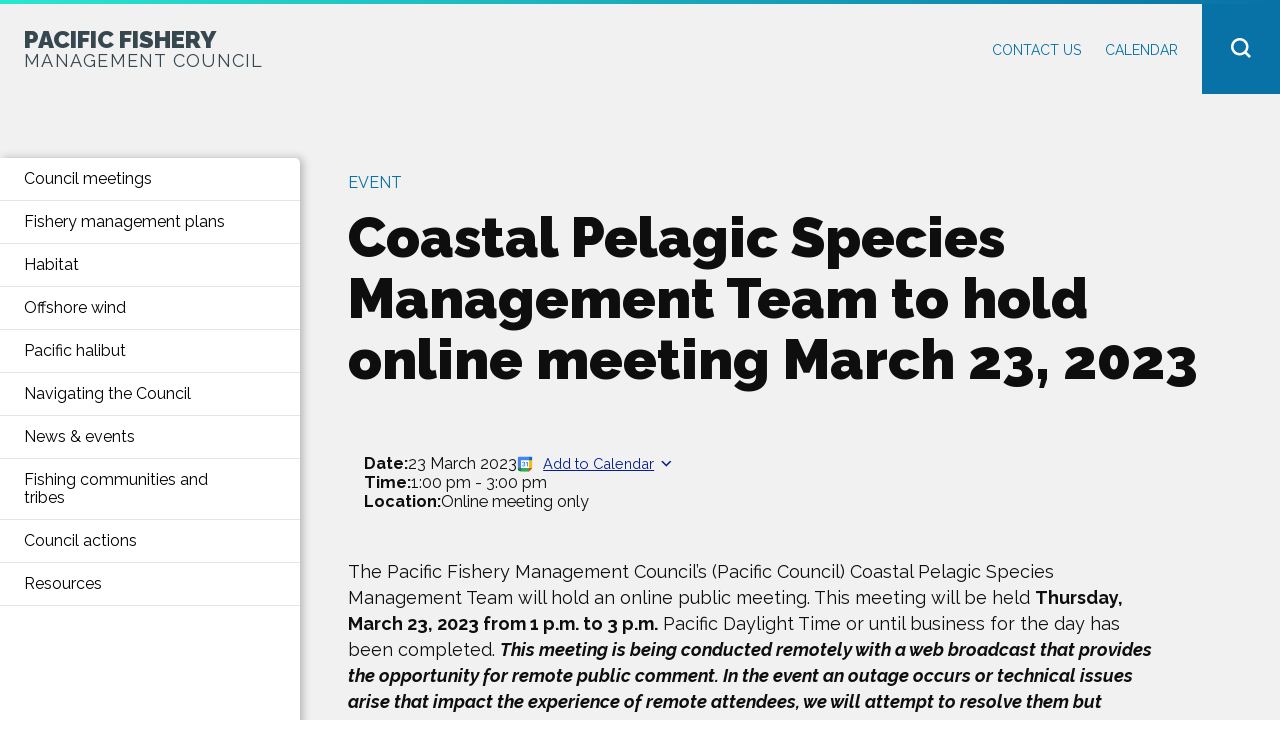

--- FILE ---
content_type: text/html; charset=UTF-8
request_url: https://www.pcouncil.org/events/coastal-pelagic-species-management-team-to-hold-online-meeting-march-23-2023/
body_size: 17867
content:
<!doctype html>
<html lang="en-US" class="no-js">
<head>
	<meta charset="UTF-8">
	<meta name="viewport" content="width=device-width, initial-scale=1, minimum-scale=1">
	<link rel="profile" href="http://gmpg.org/xfn/11">
	<script>document.documentElement.classList.remove( 'no-js' );</script>

	<meta name='robots' content='index, follow, max-image-preview:large, max-snippet:-1, max-video-preview:-1' />

	<!-- This site is optimized with the Yoast SEO plugin v26.3 - https://yoast.com/wordpress/plugins/seo/ -->
	<title>Coastal Pelagic Species Management Team to hold online meeting March 23, 2023 - Pacific Fishery Management Council</title>
	<link rel="canonical" href="https://www.pcouncil.org/events/coastal-pelagic-species-management-team-to-hold-online-meeting-march-23-2023/" />
	<meta property="og:locale" content="en_US" />
	<meta property="og:type" content="article" />
	<meta property="og:title" content="Coastal Pelagic Species Management Team to hold online meeting March 23, 2023 - Pacific Fishery Management Council" />
	<meta property="og:description" content="The Pacific Fishery Management Council’s (Pacific Council) Coastal Pelagic Species Management Team will hold an online public meeting. This meeting will be held Thursday, March 23, 2023 from 1 p.m. to 3 p.m. Pacific Daylight Time or until business for the day has been completed. This meeting is being conducted remotely with a web broadcast [&hellip;]" />
	<meta property="og:url" content="https://www.pcouncil.org/events/coastal-pelagic-species-management-team-to-hold-online-meeting-march-23-2023/" />
	<meta property="og:site_name" content="Pacific Fishery Management Council" />
	<meta property="article:modified_time" content="2023-12-19T20:02:26+00:00" />
	<meta property="og:image" content="https://www.pcouncil.org/wp-content/uploads/2020/05/pacific-fishery-management-council-logo.png" />
	<meta property="og:image:width" content="1500" />
	<meta property="og:image:height" content="1200" />
	<meta property="og:image:type" content="image/png" />
	<meta name="twitter:card" content="summary_large_image" />
	<meta name="twitter:label1" content="Est. reading time" />
	<meta name="twitter:data1" content="2 minutes" />
	<script type="application/ld+json" class="yoast-schema-graph">{"@context":"https://schema.org","@graph":[{"@type":"WebPage","@id":"https://www.pcouncil.org/events/coastal-pelagic-species-management-team-to-hold-online-meeting-march-23-2023/","url":"https://www.pcouncil.org/events/coastal-pelagic-species-management-team-to-hold-online-meeting-march-23-2023/","name":"Coastal Pelagic Species Management Team to hold online meeting March 23, 2023 - Pacific Fishery Management Council","isPartOf":{"@id":"https://pcouncil.mystagingwebsite.com/#website"},"datePublished":"2023-02-06T20:00:45+00:00","dateModified":"2023-12-19T20:02:26+00:00","breadcrumb":{"@id":"https://www.pcouncil.org/events/coastal-pelagic-species-management-team-to-hold-online-meeting-march-23-2023/#breadcrumb"},"inLanguage":"en-US","potentialAction":[{"@type":"ReadAction","target":["https://www.pcouncil.org/events/coastal-pelagic-species-management-team-to-hold-online-meeting-march-23-2023/"]}]},{"@type":"BreadcrumbList","@id":"https://www.pcouncil.org/events/coastal-pelagic-species-management-team-to-hold-online-meeting-march-23-2023/#breadcrumb","itemListElement":[{"@type":"ListItem","position":1,"name":"Home","item":"https://pcouncil.mystagingwebsite.com/"},{"@type":"ListItem","position":2,"name":"Events","item":"https://www.pcouncil.org/events/"},{"@type":"ListItem","position":3,"name":"Coastal Pelagic Species Management Team to hold online meeting March 23, 2023"}]},{"@type":"WebSite","@id":"https://pcouncil.mystagingwebsite.com/#website","url":"https://pcouncil.mystagingwebsite.com/","name":"Pacific Fishery Management Council","description":"","publisher":{"@id":"https://pcouncil.mystagingwebsite.com/#organization"},"potentialAction":[{"@type":"SearchAction","target":{"@type":"EntryPoint","urlTemplate":"https://pcouncil.mystagingwebsite.com/?s={search_term_string}"},"query-input":{"@type":"PropertyValueSpecification","valueRequired":true,"valueName":"search_term_string"}}],"inLanguage":"en-US"},{"@type":"Organization","@id":"https://pcouncil.mystagingwebsite.com/#organization","name":"Pacific Fishery Management Council","url":"https://pcouncil.mystagingwebsite.com/","logo":{"@type":"ImageObject","inLanguage":"en-US","@id":"https://pcouncil.mystagingwebsite.com/#/schema/logo/image/","url":"https://www.pcouncil.org/wp-content/uploads/2020/03/PFMC-Logo-Small-1.jpg","contentUrl":"https://www.pcouncil.org/wp-content/uploads/2020/03/PFMC-Logo-Small-1.jpg","width":680,"height":685,"caption":"Pacific Fishery Management Council"},"image":{"@id":"https://pcouncil.mystagingwebsite.com/#/schema/logo/image/"}}]}</script>
	<!-- / Yoast SEO plugin. -->


<link rel='dns-prefetch' href='//www.googletagmanager.com' />
<link rel='dns-prefetch' href='//fonts.googleapis.com' />
<link href='https://fonts.gstatic.com' crossorigin rel='preconnect' />
<link rel="alternate" type="application/rss+xml" title="Pacific Fishery Management Council &raquo; Feed" href="https://www.pcouncil.org/feed/" />
<link rel="alternate" type="application/rss+xml" title="Pacific Fishery Management Council &raquo; Comments Feed" href="https://www.pcouncil.org/comments/feed/" />
<link rel="alternate" title="oEmbed (JSON)" type="application/json+oembed" href="https://www.pcouncil.org/wp-json/oembed/1.0/embed?url=https%3A%2F%2Fwww.pcouncil.org%2Fevents%2Fcoastal-pelagic-species-management-team-to-hold-online-meeting-march-23-2023%2F" />
<link rel="alternate" title="oEmbed (XML)" type="text/xml+oembed" href="https://www.pcouncil.org/wp-json/oembed/1.0/embed?url=https%3A%2F%2Fwww.pcouncil.org%2Fevents%2Fcoastal-pelagic-species-management-team-to-hold-online-meeting-march-23-2023%2F&#038;format=xml" />
<style id='wp-img-auto-sizes-contain-inline-css' type='text/css'>
img:is([sizes=auto i],[sizes^="auto," i]){contain-intrinsic-size:3000px 1500px}
/*# sourceURL=wp-img-auto-sizes-contain-inline-css */
</style>
<style id='wp-emoji-styles-inline-css' type='text/css'>

	img.wp-smiley, img.emoji {
		display: inline !important;
		border: none !important;
		box-shadow: none !important;
		height: 1em !important;
		width: 1em !important;
		margin: 0 0.07em !important;
		vertical-align: -0.1em !important;
		background: none !important;
		padding: 0 !important;
	}
/*# sourceURL=wp-emoji-styles-inline-css */
</style>
<style id='wp-block-library-inline-css' type='text/css'>
:root{--wp-block-synced-color:#7a00df;--wp-block-synced-color--rgb:122,0,223;--wp-bound-block-color:var(--wp-block-synced-color);--wp-editor-canvas-background:#ddd;--wp-admin-theme-color:#007cba;--wp-admin-theme-color--rgb:0,124,186;--wp-admin-theme-color-darker-10:#006ba1;--wp-admin-theme-color-darker-10--rgb:0,107,160.5;--wp-admin-theme-color-darker-20:#005a87;--wp-admin-theme-color-darker-20--rgb:0,90,135;--wp-admin-border-width-focus:2px}@media (min-resolution:192dpi){:root{--wp-admin-border-width-focus:1.5px}}.wp-element-button{cursor:pointer}:root .has-very-light-gray-background-color{background-color:#eee}:root .has-very-dark-gray-background-color{background-color:#313131}:root .has-very-light-gray-color{color:#eee}:root .has-very-dark-gray-color{color:#313131}:root .has-vivid-green-cyan-to-vivid-cyan-blue-gradient-background{background:linear-gradient(135deg,#00d084,#0693e3)}:root .has-purple-crush-gradient-background{background:linear-gradient(135deg,#34e2e4,#4721fb 50%,#ab1dfe)}:root .has-hazy-dawn-gradient-background{background:linear-gradient(135deg,#faaca8,#dad0ec)}:root .has-subdued-olive-gradient-background{background:linear-gradient(135deg,#fafae1,#67a671)}:root .has-atomic-cream-gradient-background{background:linear-gradient(135deg,#fdd79a,#004a59)}:root .has-nightshade-gradient-background{background:linear-gradient(135deg,#330968,#31cdcf)}:root .has-midnight-gradient-background{background:linear-gradient(135deg,#020381,#2874fc)}:root{--wp--preset--font-size--normal:16px;--wp--preset--font-size--huge:42px}.has-regular-font-size{font-size:1em}.has-larger-font-size{font-size:2.625em}.has-normal-font-size{font-size:var(--wp--preset--font-size--normal)}.has-huge-font-size{font-size:var(--wp--preset--font-size--huge)}.has-text-align-center{text-align:center}.has-text-align-left{text-align:left}.has-text-align-right{text-align:right}.has-fit-text{white-space:nowrap!important}#end-resizable-editor-section{display:none}.aligncenter{clear:both}.items-justified-left{justify-content:flex-start}.items-justified-center{justify-content:center}.items-justified-right{justify-content:flex-end}.items-justified-space-between{justify-content:space-between}.screen-reader-text{border:0;clip-path:inset(50%);height:1px;margin:-1px;overflow:hidden;padding:0;position:absolute;width:1px;word-wrap:normal!important}.screen-reader-text:focus{background-color:#ddd;clip-path:none;color:#444;display:block;font-size:1em;height:auto;left:5px;line-height:normal;padding:15px 23px 14px;text-decoration:none;top:5px;width:auto;z-index:100000}html :where(.has-border-color){border-style:solid}html :where([style*=border-top-color]){border-top-style:solid}html :where([style*=border-right-color]){border-right-style:solid}html :where([style*=border-bottom-color]){border-bottom-style:solid}html :where([style*=border-left-color]){border-left-style:solid}html :where([style*=border-width]){border-style:solid}html :where([style*=border-top-width]){border-top-style:solid}html :where([style*=border-right-width]){border-right-style:solid}html :where([style*=border-bottom-width]){border-bottom-style:solid}html :where([style*=border-left-width]){border-left-style:solid}html :where(img[class*=wp-image-]){height:auto;max-width:100%}:where(figure){margin:0 0 1em}html :where(.is-position-sticky){--wp-admin--admin-bar--position-offset:var(--wp-admin--admin-bar--height,0px)}@media screen and (max-width:600px){html :where(.is-position-sticky){--wp-admin--admin-bar--position-offset:0px}}

/*# sourceURL=wp-block-library-inline-css */
</style><style id='global-styles-inline-css' type='text/css'>
:root{--wp--preset--aspect-ratio--square: 1;--wp--preset--aspect-ratio--4-3: 4/3;--wp--preset--aspect-ratio--3-4: 3/4;--wp--preset--aspect-ratio--3-2: 3/2;--wp--preset--aspect-ratio--2-3: 2/3;--wp--preset--aspect-ratio--16-9: 16/9;--wp--preset--aspect-ratio--9-16: 9/16;--wp--preset--color--black: #000000;--wp--preset--color--cyan-bluish-gray: #abb8c3;--wp--preset--color--white: #ffffff;--wp--preset--color--pale-pink: #f78da7;--wp--preset--color--vivid-red: #cf2e2e;--wp--preset--color--luminous-vivid-orange: #ff6900;--wp--preset--color--luminous-vivid-amber: #fcb900;--wp--preset--color--light-green-cyan: #7bdcb5;--wp--preset--color--vivid-green-cyan: #00d084;--wp--preset--color--pale-cyan-blue: #8ed1fc;--wp--preset--color--vivid-cyan-blue: #0693e3;--wp--preset--color--vivid-purple: #9b51e0;--wp--preset--color--theme-primary: #0b9ae3;--wp--preset--color--theme-secondary: #37474f;--wp--preset--color--theme-white: #fff;--wp--preset--color--theme-silver: #dfe0e2;--wp--preset--gradient--vivid-cyan-blue-to-vivid-purple: linear-gradient(135deg,rgb(6,147,227) 0%,rgb(155,81,224) 100%);--wp--preset--gradient--light-green-cyan-to-vivid-green-cyan: linear-gradient(135deg,rgb(122,220,180) 0%,rgb(0,208,130) 100%);--wp--preset--gradient--luminous-vivid-amber-to-luminous-vivid-orange: linear-gradient(135deg,rgb(252,185,0) 0%,rgb(255,105,0) 100%);--wp--preset--gradient--luminous-vivid-orange-to-vivid-red: linear-gradient(135deg,rgb(255,105,0) 0%,rgb(207,46,46) 100%);--wp--preset--gradient--very-light-gray-to-cyan-bluish-gray: linear-gradient(135deg,rgb(238,238,238) 0%,rgb(169,184,195) 100%);--wp--preset--gradient--cool-to-warm-spectrum: linear-gradient(135deg,rgb(74,234,220) 0%,rgb(151,120,209) 20%,rgb(207,42,186) 40%,rgb(238,44,130) 60%,rgb(251,105,98) 80%,rgb(254,248,76) 100%);--wp--preset--gradient--blush-light-purple: linear-gradient(135deg,rgb(255,206,236) 0%,rgb(152,150,240) 100%);--wp--preset--gradient--blush-bordeaux: linear-gradient(135deg,rgb(254,205,165) 0%,rgb(254,45,45) 50%,rgb(107,0,62) 100%);--wp--preset--gradient--luminous-dusk: linear-gradient(135deg,rgb(255,203,112) 0%,rgb(199,81,192) 50%,rgb(65,88,208) 100%);--wp--preset--gradient--pale-ocean: linear-gradient(135deg,rgb(255,245,203) 0%,rgb(182,227,212) 50%,rgb(51,167,181) 100%);--wp--preset--gradient--electric-grass: linear-gradient(135deg,rgb(202,248,128) 0%,rgb(113,206,126) 100%);--wp--preset--gradient--midnight: linear-gradient(135deg,rgb(2,3,129) 0%,rgb(40,116,252) 100%);--wp--preset--font-size--small: 16px;--wp--preset--font-size--medium: 20px;--wp--preset--font-size--large: 36px;--wp--preset--font-size--x-large: 42px;--wp--preset--font-size--regular: 20px;--wp--preset--font-size--larger: 48px;--wp--preset--spacing--20: 0.44rem;--wp--preset--spacing--30: 0.67rem;--wp--preset--spacing--40: 1rem;--wp--preset--spacing--50: 1.5rem;--wp--preset--spacing--60: 2.25rem;--wp--preset--spacing--70: 3.38rem;--wp--preset--spacing--80: 5.06rem;--wp--preset--shadow--natural: 6px 6px 9px rgba(0, 0, 0, 0.2);--wp--preset--shadow--deep: 12px 12px 50px rgba(0, 0, 0, 0.4);--wp--preset--shadow--sharp: 6px 6px 0px rgba(0, 0, 0, 0.2);--wp--preset--shadow--outlined: 6px 6px 0px -3px rgb(255, 255, 255), 6px 6px rgb(0, 0, 0);--wp--preset--shadow--crisp: 6px 6px 0px rgb(0, 0, 0);}:where(.is-layout-flex){gap: 0.5em;}:where(.is-layout-grid){gap: 0.5em;}body .is-layout-flex{display: flex;}.is-layout-flex{flex-wrap: wrap;align-items: center;}.is-layout-flex > :is(*, div){margin: 0;}body .is-layout-grid{display: grid;}.is-layout-grid > :is(*, div){margin: 0;}:where(.wp-block-columns.is-layout-flex){gap: 2em;}:where(.wp-block-columns.is-layout-grid){gap: 2em;}:where(.wp-block-post-template.is-layout-flex){gap: 1.25em;}:where(.wp-block-post-template.is-layout-grid){gap: 1.25em;}.has-black-color{color: var(--wp--preset--color--black) !important;}.has-cyan-bluish-gray-color{color: var(--wp--preset--color--cyan-bluish-gray) !important;}.has-white-color{color: var(--wp--preset--color--white) !important;}.has-pale-pink-color{color: var(--wp--preset--color--pale-pink) !important;}.has-vivid-red-color{color: var(--wp--preset--color--vivid-red) !important;}.has-luminous-vivid-orange-color{color: var(--wp--preset--color--luminous-vivid-orange) !important;}.has-luminous-vivid-amber-color{color: var(--wp--preset--color--luminous-vivid-amber) !important;}.has-light-green-cyan-color{color: var(--wp--preset--color--light-green-cyan) !important;}.has-vivid-green-cyan-color{color: var(--wp--preset--color--vivid-green-cyan) !important;}.has-pale-cyan-blue-color{color: var(--wp--preset--color--pale-cyan-blue) !important;}.has-vivid-cyan-blue-color{color: var(--wp--preset--color--vivid-cyan-blue) !important;}.has-vivid-purple-color{color: var(--wp--preset--color--vivid-purple) !important;}.has-black-background-color{background-color: var(--wp--preset--color--black) !important;}.has-cyan-bluish-gray-background-color{background-color: var(--wp--preset--color--cyan-bluish-gray) !important;}.has-white-background-color{background-color: var(--wp--preset--color--white) !important;}.has-pale-pink-background-color{background-color: var(--wp--preset--color--pale-pink) !important;}.has-vivid-red-background-color{background-color: var(--wp--preset--color--vivid-red) !important;}.has-luminous-vivid-orange-background-color{background-color: var(--wp--preset--color--luminous-vivid-orange) !important;}.has-luminous-vivid-amber-background-color{background-color: var(--wp--preset--color--luminous-vivid-amber) !important;}.has-light-green-cyan-background-color{background-color: var(--wp--preset--color--light-green-cyan) !important;}.has-vivid-green-cyan-background-color{background-color: var(--wp--preset--color--vivid-green-cyan) !important;}.has-pale-cyan-blue-background-color{background-color: var(--wp--preset--color--pale-cyan-blue) !important;}.has-vivid-cyan-blue-background-color{background-color: var(--wp--preset--color--vivid-cyan-blue) !important;}.has-vivid-purple-background-color{background-color: var(--wp--preset--color--vivid-purple) !important;}.has-black-border-color{border-color: var(--wp--preset--color--black) !important;}.has-cyan-bluish-gray-border-color{border-color: var(--wp--preset--color--cyan-bluish-gray) !important;}.has-white-border-color{border-color: var(--wp--preset--color--white) !important;}.has-pale-pink-border-color{border-color: var(--wp--preset--color--pale-pink) !important;}.has-vivid-red-border-color{border-color: var(--wp--preset--color--vivid-red) !important;}.has-luminous-vivid-orange-border-color{border-color: var(--wp--preset--color--luminous-vivid-orange) !important;}.has-luminous-vivid-amber-border-color{border-color: var(--wp--preset--color--luminous-vivid-amber) !important;}.has-light-green-cyan-border-color{border-color: var(--wp--preset--color--light-green-cyan) !important;}.has-vivid-green-cyan-border-color{border-color: var(--wp--preset--color--vivid-green-cyan) !important;}.has-pale-cyan-blue-border-color{border-color: var(--wp--preset--color--pale-cyan-blue) !important;}.has-vivid-cyan-blue-border-color{border-color: var(--wp--preset--color--vivid-cyan-blue) !important;}.has-vivid-purple-border-color{border-color: var(--wp--preset--color--vivid-purple) !important;}.has-vivid-cyan-blue-to-vivid-purple-gradient-background{background: var(--wp--preset--gradient--vivid-cyan-blue-to-vivid-purple) !important;}.has-light-green-cyan-to-vivid-green-cyan-gradient-background{background: var(--wp--preset--gradient--light-green-cyan-to-vivid-green-cyan) !important;}.has-luminous-vivid-amber-to-luminous-vivid-orange-gradient-background{background: var(--wp--preset--gradient--luminous-vivid-amber-to-luminous-vivid-orange) !important;}.has-luminous-vivid-orange-to-vivid-red-gradient-background{background: var(--wp--preset--gradient--luminous-vivid-orange-to-vivid-red) !important;}.has-very-light-gray-to-cyan-bluish-gray-gradient-background{background: var(--wp--preset--gradient--very-light-gray-to-cyan-bluish-gray) !important;}.has-cool-to-warm-spectrum-gradient-background{background: var(--wp--preset--gradient--cool-to-warm-spectrum) !important;}.has-blush-light-purple-gradient-background{background: var(--wp--preset--gradient--blush-light-purple) !important;}.has-blush-bordeaux-gradient-background{background: var(--wp--preset--gradient--blush-bordeaux) !important;}.has-luminous-dusk-gradient-background{background: var(--wp--preset--gradient--luminous-dusk) !important;}.has-pale-ocean-gradient-background{background: var(--wp--preset--gradient--pale-ocean) !important;}.has-electric-grass-gradient-background{background: var(--wp--preset--gradient--electric-grass) !important;}.has-midnight-gradient-background{background: var(--wp--preset--gradient--midnight) !important;}.has-small-font-size{font-size: var(--wp--preset--font-size--small) !important;}.has-medium-font-size{font-size: var(--wp--preset--font-size--medium) !important;}.has-large-font-size{font-size: var(--wp--preset--font-size--large) !important;}.has-x-large-font-size{font-size: var(--wp--preset--font-size--x-large) !important;}
/*# sourceURL=global-styles-inline-css */
</style>

<style id='wp-block-library-theme-inline-css' type='text/css'>
.wp-block-audio :where(figcaption){color:#555;font-size:13px;text-align:center}.is-dark-theme .wp-block-audio :where(figcaption){color:#ffffffa6}.wp-block-audio{margin:0 0 1em}.wp-block-code{border:1px solid #ccc;border-radius:4px;font-family:Menlo,Consolas,monaco,monospace;padding:.8em 1em}.wp-block-embed :where(figcaption){color:#555;font-size:13px;text-align:center}.is-dark-theme .wp-block-embed :where(figcaption){color:#ffffffa6}.wp-block-embed{margin:0 0 1em}.blocks-gallery-caption{color:#555;font-size:13px;text-align:center}.is-dark-theme .blocks-gallery-caption{color:#ffffffa6}:root :where(.wp-block-image figcaption){color:#555;font-size:13px;text-align:center}.is-dark-theme :root :where(.wp-block-image figcaption){color:#ffffffa6}.wp-block-image{margin:0 0 1em}.wp-block-pullquote{border-bottom:4px solid;border-top:4px solid;color:currentColor;margin-bottom:1.75em}.wp-block-pullquote :where(cite),.wp-block-pullquote :where(footer),.wp-block-pullquote__citation{color:currentColor;font-size:.8125em;font-style:normal;text-transform:uppercase}.wp-block-quote{border-left:.25em solid;margin:0 0 1.75em;padding-left:1em}.wp-block-quote cite,.wp-block-quote footer{color:currentColor;font-size:.8125em;font-style:normal;position:relative}.wp-block-quote:where(.has-text-align-right){border-left:none;border-right:.25em solid;padding-left:0;padding-right:1em}.wp-block-quote:where(.has-text-align-center){border:none;padding-left:0}.wp-block-quote.is-large,.wp-block-quote.is-style-large,.wp-block-quote:where(.is-style-plain){border:none}.wp-block-search .wp-block-search__label{font-weight:700}.wp-block-search__button{border:1px solid #ccc;padding:.375em .625em}:where(.wp-block-group.has-background){padding:1.25em 2.375em}.wp-block-separator.has-css-opacity{opacity:.4}.wp-block-separator{border:none;border-bottom:2px solid;margin-left:auto;margin-right:auto}.wp-block-separator.has-alpha-channel-opacity{opacity:1}.wp-block-separator:not(.is-style-wide):not(.is-style-dots){width:100px}.wp-block-separator.has-background:not(.is-style-dots){border-bottom:none;height:1px}.wp-block-separator.has-background:not(.is-style-wide):not(.is-style-dots){height:2px}.wp-block-table{margin:0 0 1em}.wp-block-table td,.wp-block-table th{word-break:normal}.wp-block-table :where(figcaption){color:#555;font-size:13px;text-align:center}.is-dark-theme .wp-block-table :where(figcaption){color:#ffffffa6}.wp-block-video :where(figcaption){color:#555;font-size:13px;text-align:center}.is-dark-theme .wp-block-video :where(figcaption){color:#ffffffa6}.wp-block-video{margin:0 0 1em}:root :where(.wp-block-template-part.has-background){margin-bottom:0;margin-top:0;padding:1.25em 2.375em}
/*# sourceURL=/wp-includes/css/dist/block-library/theme.min.css */
</style>
<style id='classic-theme-styles-inline-css' type='text/css'>
/*! This file is auto-generated */
.wp-block-button__link{color:#fff;background-color:#32373c;border-radius:9999px;box-shadow:none;text-decoration:none;padding:calc(.667em + 2px) calc(1.333em + 2px);font-size:1.125em}.wp-block-file__button{background:#32373c;color:#fff;text-decoration:none}
/*# sourceURL=/wp-includes/css/classic-themes.min.css */
</style>
<link rel='stylesheet' id='sc-events-css' href='https://www.pcouncil.org/wp-content/plugins/sugar-calendar/includes/themes/legacy/css/sc-events.css?ver=3.8.2' type='text/css' media='all' />
<link rel='stylesheet' id='dashicons-css' href='https://www.pcouncil.org/wp-includes/css/dashicons.min.css?ver=6.9' type='text/css' media='all' />
<link rel='stylesheet' id='sc-feeds-terms-css' href='https://www.pcouncil.org/wp-content/plugins/sugar-calendar/assets/pro/css/term-ical-ltr.css?ver=3.8.2' type='text/css' media='all' />
<link rel='stylesheet' id='sc-frontend-single-event-css' href='https://www.pcouncil.org/wp-content/plugins/sugar-calendar/assets/css/frontend/single-event.min.css?ver=3.8.2' type='text/css' media='all' />
<link rel='stylesheet' id='sc-pro-frontend-single-event-css' href='https://www.pcouncil.org/wp-content/plugins/sugar-calendar/assets/pro/css/frontend/single-event.min.css?ver=3.8.2' type='text/css' media='all' />
<link rel='stylesheet' id='content-visibility-public-css' href='https://www.pcouncil.org/wp-content/plugins/content-visibility/includes/public/content-visibility-public.css?ver=6.9' type='text/css' media='all' />
<link rel='stylesheet' id='pfmc-fonts-css' href='https://fonts.googleapis.com/css?family=Raleway:400,400i,600,600i,700,700i,900&#038;subset=latin-ext' type='text/css' media='all' />
<link rel='stylesheet' id='pfmc-style-css' href='https://www.pcouncil.org/wp-content/themes/pfmc/style.css?ver=1758045723' type='text/css' media='all' />
<link rel='stylesheet' id='tablepress-default-css' href='https://www.pcouncil.org/wp-content/tablepress-combined.min.css?ver=68' type='text/css' media='all' />
<link rel='stylesheet' id='wp-document-revisions-front-css' href='https://www.pcouncil.org/wp-content/plugins/wp-document-revisions/css/style-front.css?ver=3.7.2' type='text/css' media='all' />
<link rel='stylesheet' id='wp-block-paragraph-css' href='https://www.pcouncil.org/wp-includes/blocks/paragraph/style.min.css?ver=6.9' type='text/css' media='all' />
<link rel='stylesheet' id='wp-block-heading-css' href='https://www.pcouncil.org/wp-includes/blocks/heading/style.min.css?ver=6.9' type='text/css' media='all' />
<script type="text/javascript" src="https://www.pcouncil.org/wp-includes/js/jquery/jquery.min.js?ver=3.7.1" id="jquery-core-js"></script>
<script type="text/javascript" src="https://www.pcouncil.org/wp-includes/js/jquery/jquery-migrate.min.js?ver=3.4.1" id="jquery-migrate-js"></script>
<script type="text/javascript" id="sc-ajax-js-extra">
/* <![CDATA[ */
var sc_vars = {"ajaxurl":"https://www.pcouncil.org/wp-admin/admin-ajax.php","date_format":"j F Y","time_format":"g:i a","start_of_week":"1","timezone":"America/Los_Angeles","cal_sc_visitor_tz":"0"};
//# sourceURL=sc-ajax-js-extra
/* ]]> */
</script>
<script type="text/javascript" src="https://www.pcouncil.org/wp-content/plugins/sugar-calendar/assets/js/frontend/legacy/sc-ajax.min.js?ver=3.8.2" id="sc-ajax-js"></script>
<script type="text/javascript" src="https://www.pcouncil.org/wp-content/themes/pfmc/js/build/lazyload.js?ver=d414000339dd80bb9b12" id="pfmc-lazy-load-images-js" defer></script>

<!-- Google tag (gtag.js) snippet added by Site Kit -->
<!-- Google Analytics snippet added by Site Kit -->
<script type="text/javascript" src="https://www.googletagmanager.com/gtag/js?id=G-XY086L2G94" id="google_gtagjs-js" async></script>
<script type="text/javascript" id="google_gtagjs-js-after">
/* <![CDATA[ */
window.dataLayer = window.dataLayer || [];function gtag(){dataLayer.push(arguments);}
gtag("set","linker",{"domains":["www.pcouncil.org"]});
gtag("js", new Date());
gtag("set", "developer_id.dZTNiMT", true);
gtag("config", "G-XY086L2G94");
//# sourceURL=google_gtagjs-js-after
/* ]]> */
</script>
<link rel="https://api.w.org/" href="https://www.pcouncil.org/wp-json/" /><link rel="alternate" title="JSON" type="application/json" href="https://www.pcouncil.org/wp-json/wp/v2/sugar-calendar/v1/66263" /><link rel="EditURI" type="application/rsd+xml" title="RSD" href="https://www.pcouncil.org/xmlrpc.php?rsd" />

<link rel='shortlink' href='https://www.pcouncil.org/?p=66263' />
<meta name="generator" content="Site Kit by Google 1.165.0" />	<!-- Global site tag (gtag.js) - Google Analytics -->
	<script async src="https://www.googletagmanager.com/gtag/js?id=UA-69021927-1"></script>	<script>
		window.dataLayer = window.dataLayer || [];
		function gtag(){dataLayer.push(arguments);}
		gtag('js', new Date());
		gtag('config', 'UA-69021927-1');
	</script>
	        <style type="text/css">
            .sc_map_canvas img {
                max-width: none;
            }
        </style>
		<link rel="icon" href="https://www.pcouncil.org/wp-content/uploads/2019/08/pfmcfav-gray-back.png" sizes="32x32" />
<link rel="icon" href="https://www.pcouncil.org/wp-content/uploads/2019/08/pfmcfav-gray-back.png" sizes="192x192" />
<link rel="apple-touch-icon" href="https://www.pcouncil.org/wp-content/uploads/2019/08/pfmcfav-gray-back.png" />
<meta name="msapplication-TileImage" content="https://www.pcouncil.org/wp-content/uploads/2019/08/pfmcfav-gray-back.png" />
		<style type="text/css" id="wp-custom-css">
			.bg1 .hero .wp-block-cover__image-background {
	background-image:url(https://www.pcouncil.org/wp-content/uploads/2019/08/IMG_0730.jpg) !important;
}

.bg2 .hero .wp-block-cover__image-background {
	background-image: url(https://www.pcouncil.org/wp-content/uploads/2019/08/20190330_172522_HDR.jpg) !important;
}

.bg4 .hero .wp-block-cover__image-background {
	background-image: url(https://www.pcouncil.org/wp-content/uploads/2019/08/Pacific-City-dory.jpg) !important;
}

.bg5 .hero .wp-block-cover__image-background {
	background-image: url(https://www.pcouncil.org/wp-content/uploads/2019/05/166.jpg) !important;
}

.wp-block-columns .wp-block-column .wp-block-latest-posts__list {
    padding: 1em .5em .5em;
}

/* WordPress button update fix */
.wp-block-button .wp-block-button__link,
.site-main .wp-block-button .wp-block-button__link:visited {
    color: #fff;
}

.wp-block-button.is-style-outline .wp-block-button__link:visited {
	color: inherit;
}

.wp-block-button.is-style-arrow-link .wp-block-button__link,
.wp-block-button.is-style-arrow-link .wp-block-button__link:visited {
	color: #B51C2E;
}

.menu-toolbar-menu-container li {
	min-width: max-content;
}

code.r {
	white-space: break-spaces;
}

.wp-block-happyprime-table-of-contents.is-style-piped ul {
	font-size: 1rem;
}

.wp-block-happyprime-table-of-contents.is-style-piped ul li {
	margin: 0.25em 0.5em 0 0;
	padding: 0 0.5em 0 0;
}

:target::before {
	content: "";
	display: block;
	height: 170px;
	margin-top: -170px;
}

.single.highlight .wp-block-cover.has-parallax .wp-block-cover__inner-container {
	background-color: rgba(255,255,255,.9);
}

.single.highlight .wp-block-cover-image .wp-block-cover__inner-container, .single.highlight .wp-block-cover .wp-block-cover__inner-container {
	border: 4px solid rgba(255,255,255, 0.5);
	color: var(--color-theme-black);
}

.single.highlight h1.entry-title {
	background-color: transparent;
	color: var(--color-theme-white);
	margin-bottom: 6rem;
	padding: 0 0 1.5rem;
	text-align: center;
	text-shadow: 3px 3px 5px rgba(0,0,0,.5);
}

.single.highlight .site-header {
	position: absolute;
}

.single.highlight .site-title a {
	color: var(--color-theme-white);
}

.single.highlight .site-title.color--dark a {
	color: var(--color-theme-secondary);
}

.single.highlight h1.entry-title::after {
	height: 0.5rem;
	bottom: -0.5rem;
}

.single.highlight .entry-header {
	justify-content: flex-end;
}

code {
	background: rgba(255,255,255,.25);
	color: var(--color-theme-red);
	font-size: .9em;
}

.entry-content > .wp-block-happyprime-table-of-contents.sticky {
	margin: 0 3rem;
}

.wp-block-column.has-background {
	margin: 0;
}

.wp-block-column.has-background h2 {
	margin-top: 0;
}

.wp-block-columns {
	gap: 2rem;
}

.home .wp-block-column, .wp-block-column:not(:first-child) {
	margin-top: 0;
}

.wp-block-column, .wp-block-columns:not(.is-not-stacked-on-mobile) > .wp-block-column, .wp-block-column:not(:first-child), .wp-block-columns:not(.is-not-stacked-on-mobile) > .wp-block-column:not(:first-child) {
	margin-left: 0;
	margin-right: 0;
}

.is-style-mimic-cab {
	list-style: none;
	padding: 1em 0.5em 0.5em;
	background: rgba(255, 255, 255, 0.5);
    border: none;
}

.is-style-mimic-cab li {
	    padding: 0 0 calc(var(--global-spacing) / 4);
	margin: 0;
	font-size: var(--font-size-small);
}

.is-style-mimic-cab li + li {
	border-top: 1px solid var(--color-theme-silver);
	padding-top: calc(var(--global-spacing) / 4);
}

.is-style-mimic-cab li a {
	background-image: none;
	color: #32373c;
}

.action-status-secondary {
	background: none;
	clear: right;
	margin-top: 0;
	padding-top: 0;
}

.wp-block-embed-twitter.aligncenter {
	max-width: max-content;
}

.site-main a:visited {
	color: var(--color-link);
}

.fish-manage-area .wp-block-media-text {
	border-radius: 0.5rem;
	overflow: hidden;
}

.single.highlight.small-head .entry-header {
	min-height: 50vh;
}

.single.highlight.small-head .post-thumbnail {
	height: 50vh;
}

.single.highlight.small-head h1.entry-title {
	margin-top: 6rem;
}

.intro-half.intro-half > .wp-block-column:first-of-type {
    flex-basis: auto;
}

.wp-block-post-template li {
	margin: 1.5rem 0 0;
	padding: 0;
}

.wp-block-post-template li .is-vertical {
	gap: 0;
}

.single.highlight .wp-block-columns.highlight-columns {
	font-size: 1.25rem;
	margin: 0;
}

.wp-block-column.side-car {
	align-self: flex-start;
	border-radius: 0.25rem;
	padding: 1.5rem;
	font-size: 1rem;
	background-color: var(--color-theme-primary-dark);
	color: var(--color-theme-white);
}

.wp-block-column.side-car h2 {
	border-top: 1px solid currentcolor;
	padding-top: 1.5em;
	margin-top: 1.5em !important;
}

.wp-block-column.side-car a {
	color: var(--color-theme-white);
	text-decoration: underline;
}

.wp-block-column.side-car a:hover {
	text-decoration: none;
}

.wp-block-column.side-car .wp-block-latest-posts.wp-block-latest-posts__list:not(.is-grid) {
	background-color: transparent;
	padding: 0;
	margin-block: 2.5rem 0;
}

.wp-block-column.side-car .wp-block-latest-posts.wp-block-latest-posts__list:not(.is-grid) a {
	text-decoration: none;
}

.wp-block-column.side-car .wp-block-latest-posts.wp-block-latest-posts__list:not(.is-grid) a:hover {
	text-decoration: underline;
}

.single.highlight.small-head .category-current-salmon-topics .post-thumbnail {
	height: 75vh;
}

.single.highlight.small-head  .wp-block-columns.highlight-columns {
	max-width: none;
}
		</style>
		</head>

<body class="wp-singular sc_event-template-default single single-sc_event postid-66263 wp-embed-responsive wp-theme-pfmc bg1 news-and-events webinar">
<div id="page" class="site">
	<a class="skip-link screen-reader-text" href="#primary">Skip to content</a>

	<header id="masthead" class="site-header">
		
		
<div class="site-branding">
	
			<p class="site-title"><a href="https://www.pcouncil.org" rel="home">Pacific Fishery <span>Management Council</span></a></p>
		
	</div><!-- .site-branding -->

	</header><!-- #masthead -->

	
<div class="toolbar">
	<div class="menu-toolbar-menu-container"><ul id="menu-toolbar-menu" class="menu"><li id="menu-item-4742" class="menu-item menu-item-type-post_type menu-item-object-page menu-item-4742"><a href="https://www.pcouncil.org/contact-us/">Contact us</a></li>
<li id="menu-item-63778" class="menu-item menu-item-type-custom menu-item-object-custom menu-item-63778"><a href="https://www.pcouncil.org/events/">Calendar</a></li>
</ul></div>	<button type="button" id="topSearchBtn" class="topbar__search__button" aria-controls="pageSearch">
		<svg data-name="Layer 1" xmlns="http://www.w3.org/2000/svg" viewBox="0 0 12 12"><title>ico-search-blue</title><path class="search-icon-path" d="M12 10.94L9.45 8.39a5.25 5.25 0 1 0-4.2 2.11 5.2 5.2 0 0 0 3.14-1.05L10.94 12zM1.5 5.25A3.75 3.75 0 1 1 5.25 9 3.75 3.75 0 0 1 1.5 5.25z" fill="#0b9ae3"/></svg>
		<span class="screen-reader-text">
			Toggle Search		</span>
	</button>
	<div id="pageSearch" class="page-search">
		<form role="search" method="get" class="search-form" action="https://www.pcouncil.org/">
				<label>
					<span class="screen-reader-text">Search for:</span>
					<input type="search" class="search-field" placeholder="Search &hellip;" value="" name="s" />
				</label>
				<input type="submit" class="search-submit" value="Search" />
			</form>	</div>
</div>

	
<nav id="site-navigation" class="main-navigation" aria-label="Main menu">

	<button class="menu-toggle" aria-label="Open menu" aria-controls="primary-menu" aria-expanded="false">
		Menu	</button>

	<div class="primary-menu-container">
		<ul id="primary-menu" class="menu"><li id="menu-item-63666" class="menu-item menu-item-type-post_type menu-item-object-page menu-item-has-children menu-item-63666"><a href="https://www.pcouncil.org/council-meetings/">Council meetings</a>
<ul class="sub-menu">
	<li id="menu-item-109" class="menu-item menu-item-type-post_type menu-item-object-page menu-item-109"><a href="https://www.pcouncil.org/council-meetings/upcoming-meeting/">Upcoming meetings</a></li>
	<li id="menu-item-110" class="menu-item menu-item-type-post_type menu-item-object-page menu-item-110"><a href="https://www.pcouncil.org/council-meetings/previous-meetings/">Previous meetings</a></li>
	<li id="menu-item-66048" class="menu-item menu-item-type-custom menu-item-object-custom menu-item-66048"><a href="https://www.pcouncil.org/briefing-book/">Briefing Books</a></li>
	<li id="menu-item-28946" class="menu-item menu-item-type-post_type menu-item-object-page menu-item-28946"><a href="https://www.pcouncil.org/resources-archives/archives/">Briefing Book archives (2014-2000)</a></li>
</ul>
</li>
<li id="menu-item-111" class="menu-item menu-item-type-post_type menu-item-object-page menu-item-has-children menu-item-111"><a href="https://www.pcouncil.org/fishery-management-plans/">Fishery management plans</a>
<ul class="sub-menu">
	<li id="menu-item-658" class="menu-item menu-item-type-post_type menu-item-object-managed_fishery menu-item-has-children menu-item-658"><a href="https://www.pcouncil.org/managed_fishery/coastal-pelagic-species/">Coastal pelagic species</a>
	<ul class="sub-menu">
		<li id="menu-item-2538" class="menu-item menu-item-type-post_type menu-item-object-page menu-item-2538"><a href="https://www.pcouncil.org/current-season-management/">Annual management</a></li>
		<li id="menu-item-2539" class="menu-item menu-item-type-post_type menu-item-object-page menu-item-2539"><a href="https://www.pcouncil.org/fishery-management-plan-and-amendments/">Fishery management plan and amendments</a></li>
		<li id="menu-item-2540" class="menu-item menu-item-type-post_type menu-item-object-page menu-item-2540"><a href="https://www.pcouncil.org/stock-assessments-and-fishery-evaluation-safe-documents/">Stock assessment &#038; fishery evaluation documents</a></li>
		<li id="menu-item-86834" class="menu-item menu-item-type-post_type menu-item-object-post menu-item-86834"><a href="https://www.pcouncil.org/coastal-pelagic-species-science-and-management-priorities/">Coastal Pelagic Species Science and Management Priorities</a></li>
	</ul>
</li>
	<li id="menu-item-656" class="menu-item menu-item-type-post_type menu-item-object-managed_fishery menu-item-has-children menu-item-656"><a href="https://www.pcouncil.org/managed_fishery/ecosystem-based-management/">Ecosystem-based management</a>
	<ul class="sub-menu">
		<li id="menu-item-55742" class="menu-item menu-item-type-post_type menu-item-object-post menu-item-55742"><a href="https://www.pcouncil.org/the-fishery-ecosystem-plan/">Fishery Ecosystem Plan</a></li>
		<li id="menu-item-2765" class="menu-item menu-item-type-post_type menu-item-object-page menu-item-2765"><a href="https://www.pcouncil.org/annual-california-current-ecosystem-status-report/">Annual California Current Ecosystem status report</a></li>
		<li id="menu-item-1470" class="menu-item menu-item-type-post_type menu-item-object-page menu-item-1470"><a href="https://www.pcouncil.org/fep-initiatives/">Fishery ecosystem plan initiatives</a></li>
	</ul>
</li>
	<li id="menu-item-435" class="menu-item menu-item-type-post_type menu-item-object-managed_fishery menu-item-has-children menu-item-435"><a href="https://www.pcouncil.org/managed_fishery/groundfish/">Groundfish</a>
	<ul class="sub-menu">
		<li id="menu-item-84971" class="menu-item menu-item-type-post_type menu-item-object-page menu-item-84971"><a href="https://www.pcouncil.org/the-groundfish-workload-and-new-management-measures-prioritization-process/">The Groundfish Workload and New Management Measures Prioritization Process</a></li>
		<li id="menu-item-83664" class="menu-item menu-item-type-post_type menu-item-object-page menu-item-83664"><a href="https://www.pcouncil.org/catch-share-programs/">Catch Share Programs</a></li>
		<li id="menu-item-2215" class="menu-item menu-item-type-post_type menu-item-object-page menu-item-2215"><a href="https://www.pcouncil.org/harvest-specifications-regulations-and-seasons/">Biennial management</a></li>
		<li id="menu-item-2766" class="menu-item menu-item-type-post_type menu-item-object-page menu-item-2766"><a href="https://www.pcouncil.org/groundfish-fishery-management-plan-and-amendments/">Fishery management plan and amendments</a></li>
		<li id="menu-item-2216" class="menu-item menu-item-type-post_type menu-item-object-page menu-item-2216"><a href="https://www.pcouncil.org/stock-assessments-star-reports-stat-reports-rebuilding-analyses-terms-of-reference/">Stock assessment &#038; fishery evaluation documents</a></li>
		<li id="menu-item-60244" class="menu-item menu-item-type-post_type menu-item-object-page menu-item-60244"><a href="https://www.pcouncil.org/groundfish-resources-and-reporting-tools/">Resources and Reporting Tools</a></li>
	</ul>
</li>
	<li id="menu-item-657" class="menu-item menu-item-type-post_type menu-item-object-managed_fishery menu-item-has-children menu-item-657"><a href="https://www.pcouncil.org/managed_fishery/highly-migratory-species/">Highly migratory species</a>
	<ul class="sub-menu">
		<li id="menu-item-1453" class="menu-item menu-item-type-post_type menu-item-object-page menu-item-1453"><a href="https://www.pcouncil.org/hms-current-season-management/">Biennial management</a></li>
		<li id="menu-item-2769" class="menu-item menu-item-type-post_type menu-item-object-page menu-item-2769"><a href="https://www.pcouncil.org/fishery-management-plan-and-amendments-4/">Fishery management plan and amendments</a></li>
		<li id="menu-item-2768" class="menu-item menu-item-type-post_type menu-item-object-page menu-item-2768"><a href="https://www.pcouncil.org/safe-documents-2/">Stock assessment &#038; fishery evaluation documents</a></li>
	</ul>
</li>
	<li id="menu-item-659" class="menu-item menu-item-type-post_type menu-item-object-managed_fishery menu-item-has-children menu-item-659"><a href="https://www.pcouncil.org/managed_fishery/salmon/">Salmon</a>
	<ul class="sub-menu">
		<li id="menu-item-1441" class="menu-item menu-item-type-post_type menu-item-object-page menu-item-1441"><a href="https://www.pcouncil.org/annual-salmon-management-process/">Annual management</a></li>
		<li id="menu-item-2770" class="menu-item menu-item-type-post_type menu-item-object-page menu-item-2770"><a href="https://www.pcouncil.org/salmon-management-documents/">Salmon management documents</a></li>
		<li id="menu-item-2767" class="menu-item menu-item-type-post_type menu-item-object-page menu-item-2767"><a href="https://www.pcouncil.org/fishery-management-plan-and-amendments-3/">Salmon fishery management plan and amendments</a></li>
	</ul>
</li>
</ul>
</li>
<li id="menu-item-654" class="menu-item menu-item-type-post_type menu-item-object-managed_fishery menu-item-654"><a href="https://www.pcouncil.org/managed_fishery/habitat/">Habitat</a></li>
<li id="menu-item-61045" class="menu-item menu-item-type-post_type menu-item-object-managed_fishery menu-item-61045"><a href="https://www.pcouncil.org/managed_fishery/offshore-wind/">Offshore wind</a></li>
<li id="menu-item-655" class="menu-item menu-item-type-post_type menu-item-object-managed_fishery menu-item-655"><a href="https://www.pcouncil.org/managed_fishery/pacific-halibut/">Pacific halibut</a></li>
<li id="menu-item-132" class="menu-item menu-item-type-post_type menu-item-object-page menu-item-has-children menu-item-132"><a href="https://www.pcouncil.org/navigating-the-council/">Navigating the Council</a>
<ul class="sub-menu">
	<li id="menu-item-133" class="menu-item menu-item-type-post_type menu-item-object-page menu-item-133"><a href="https://www.pcouncil.org/about-the-council-2/">About the Council</a></li>
	<li id="menu-item-75684" class="menu-item menu-item-type-post_type menu-item-object-page menu-item-75684"><a href="https://www.pcouncil.org/careers/">Careers</a></li>
	<li id="menu-item-2987" class="menu-item menu-item-type-post_type menu-item-object-page menu-item-has-children menu-item-2987"><a href="https://www.pcouncil.org/contact-us/">Contact us</a>
	<ul class="sub-menu">
		<li id="menu-item-60033" class="menu-item menu-item-type-custom menu-item-object-custom menu-item-60033"><a href="https://pcouncil.us19.list-manage.com/subscribe?u=87cb39e6ca48f1724a3b8fded&#038;id=6be43c5e63">Subscribe to Email List</a></li>
		<li id="menu-item-37043" class="menu-item menu-item-type-custom menu-item-object-custom menu-item-37043"><a href="https://form.jotform.com/200294395462962">Document request form</a></li>
	</ul>
</li>
	<li id="menu-item-2780" class="menu-item menu-item-type-post_type menu-item-object-page menu-item-2780"><a href="https://www.pcouncil.org/navigating-the-council/getting-involved/">Getting involved</a></li>
	<li id="menu-item-128" class="menu-item menu-item-type-post_type menu-item-object-page menu-item-has-children menu-item-128"><a href="https://www.pcouncil.org/navigating-the-council/membership-groups-and-staff/">Membership, groups, and staff</a>
	<ul class="sub-menu">
		<li id="menu-item-130" class="menu-item menu-item-type-post_type menu-item-object-page menu-item-130"><a href="https://www.pcouncil.org/navigating-the-council/membership-groups-and-staff/council-members/">Council members</a></li>
		<li id="menu-item-129" class="menu-item menu-item-type-post_type menu-item-object-page menu-item-has-children menu-item-129"><a href="https://www.pcouncil.org/navigating-the-council/membership-groups-and-staff/advisory-groups/">Advisory groups</a>
		<ul class="sub-menu">
			<li id="menu-item-3097" class="menu-item menu-item-type-post_type menu-item-object-page menu-item-3097"><a href="https://www.pcouncil.org/budget-committee/">Budget Committee</a></li>
			<li id="menu-item-2447" class="menu-item menu-item-type-post_type menu-item-object-page menu-item-2447"><a href="https://www.pcouncil.org/navigating-the-council/membership-groups-and-staff/advisory-groups/coastal-pelagic-species/">Coastal Pelagic Species Advisory Subpanel</a></li>
			<li id="menu-item-2457" class="menu-item menu-item-type-post_type menu-item-object-page menu-item-2457"><a href="https://www.pcouncil.org/navigating-the-council/membership-groups-and-staff/advisory-groups/ecosystem-eas/">Ecosystem Advisory Subpanel</a></li>
			<li id="menu-item-2494" class="menu-item menu-item-type-post_type menu-item-object-page menu-item-2494"><a href="https://www.pcouncil.org/navigating-the-council/membership-groups-and-staff/advisory-groups/enforcement-consultants-ec/">Enforcement Consultants</a></li>
			<li id="menu-item-2444" class="menu-item menu-item-type-post_type menu-item-object-page menu-item-2444"><a href="https://www.pcouncil.org/navigating-the-council/membership-groups-and-staff/advisory-groups/groundfish/">Groundfish Advisory Subpanel</a></li>
			<li id="menu-item-2497" class="menu-item menu-item-type-post_type menu-item-object-page menu-item-2497"><a href="https://www.pcouncil.org/navigating-the-council/membership-groups-and-staff/advisory-groups/groundfish-allocation-committee/">Groundfish Allocation Committee</a></li>
			<li id="menu-item-2496" class="menu-item menu-item-type-post_type menu-item-object-page menu-item-2496"><a href="https://www.pcouncil.org/navigating-the-council/membership-groups-and-staff/advisory-groups/groundfish-endangered-species-workgroup/">Groundfish Endangered Species Workgroup</a></li>
			<li id="menu-item-3072" class="menu-item menu-item-type-post_type menu-item-object-page menu-item-3072"><a href="https://www.pcouncil.org/navigating-the-council/membership-groups-and-staff/advisory-groups/habitat-committee/">Habitat Committee</a></li>
			<li id="menu-item-2446" class="menu-item menu-item-type-post_type menu-item-object-page menu-item-2446"><a href="https://www.pcouncil.org/navigating-the-council/membership-groups-and-staff/advisory-groups/highly-migratory-species/">Highly Migratory Species Advisory Subpanel</a></li>
			<li id="menu-item-3098" class="menu-item menu-item-type-post_type menu-item-object-page menu-item-3098"><a href="https://www.pcouncil.org/legislative-committee/">Legislative Committee</a></li>
			<li id="menu-item-2445" class="menu-item menu-item-type-post_type menu-item-object-page menu-item-2445"><a href="https://www.pcouncil.org/navigating-the-council/membership-groups-and-staff/advisory-groups/salmon/">Salmon Advisory Subpanel</a></li>
			<li id="menu-item-2493" class="menu-item menu-item-type-post_type menu-item-object-page menu-item-2493"><a href="https://www.pcouncil.org/navigating-the-council/membership-groups-and-staff/advisory-groups/scientific-and-statistical-committee-ssc/">Scientific and Statistical Committee</a></li>
		</ul>
</li>
		<li id="menu-item-38328" class="menu-item menu-item-type-post_type menu-item-object-page menu-item-38328"><a href="https://www.pcouncil.org/council-and-advisory-bodies-advisory-body-vacancies/">Advisory body vacancies</a></li>
		<li id="menu-item-2488" class="menu-item menu-item-type-post_type menu-item-object-page menu-item-has-children menu-item-2488"><a href="https://www.pcouncil.org/navigating-the-council/membership-groups-and-staff/management-teams/">Management teams</a>
		<ul class="sub-menu">
			<li id="menu-item-2491" class="menu-item menu-item-type-post_type menu-item-object-page menu-item-2491"><a href="https://www.pcouncil.org/navigating-the-council/membership-groups-and-staff/management-teams/coastal-pelagic-species-cpsmt/">Coastal Pelagic Species Management Team</a></li>
			<li id="menu-item-31254" class="menu-item menu-item-type-post_type menu-item-object-page menu-item-31254"><a href="https://www.pcouncil.org/navigating-the-council/membership-groups-and-staff/management-teams/ecosystem-workgroup/">Ecosystem Workgroup</a></li>
			<li id="menu-item-2489" class="menu-item menu-item-type-post_type menu-item-object-page menu-item-2489"><a href="https://www.pcouncil.org/navigating-the-council/membership-groups-and-staff/management-teams/groundfish-gmt/">Groundfish Management Team</a></li>
			<li id="menu-item-2492" class="menu-item menu-item-type-post_type menu-item-object-page menu-item-2492"><a href="https://www.pcouncil.org/navigating-the-council/membership-groups-and-staff/management-teams/highly-migratory-species-hmsmt/">Highly Migratory Species Management Team</a></li>
			<li id="menu-item-2495" class="menu-item menu-item-type-post_type menu-item-object-page menu-item-2495"><a href="https://www.pcouncil.org/navigating-the-council/membership-groups-and-staff/advisory-groups/salmon-model-evaluation-group-mew/">Salmon Model Evaluation Workgroup</a></li>
			<li id="menu-item-2490" class="menu-item menu-item-type-post_type menu-item-object-page menu-item-2490"><a href="https://www.pcouncil.org/navigating-the-council/membership-groups-and-staff/management-teams/salmon-stt/">Salmon Technical Team</a></li>
		</ul>
</li>
		<li id="menu-item-3087" class="menu-item menu-item-type-post_type menu-item-object-page menu-item-has-children menu-item-3087"><a href="https://www.pcouncil.org/ad-hoc-groups/">Ad hoc groups</a>
		<ul class="sub-menu">
			<li id="menu-item-79596" class="menu-item menu-item-type-post_type menu-item-object-page menu-item-79596"><a href="https://www.pcouncil.org/navigating-the-council/membership-groups-and-staff/advisory-groups/marine-planning-committee/">Marine Planning Committee</a></li>
		</ul>
</li>
		<li id="menu-item-131" class="menu-item menu-item-type-post_type menu-item-object-page menu-item-131"><a href="https://www.pcouncil.org/navigating-the-council/membership-groups-and-staff/council-staff/">Council staff</a></li>
	</ul>
</li>
	<li id="menu-item-31174" class="menu-item menu-item-type-post_type menu-item-object-page menu-item-31174"><a href="https://www.pcouncil.org/rosters/">Rosters</a></li>
	<li id="menu-item-2718" class="menu-item menu-item-type-post_type menu-item-object-page menu-item-2718"><a href="https://www.pcouncil.org/navigating-the-council/council-operations/">Rules and procedures</a></li>
	<li id="menu-item-2711" class="menu-item menu-item-type-post_type menu-item-object-page menu-item-2711"><a href="https://www.pcouncil.org/travel-reimbursement-concur/">Travel &#038; reimbursement (Concur)</a></li>
</ul>
</li>
<li id="menu-item-39146" class="menu-item menu-item-type-taxonomy menu-item-object-category current-sc_event-ancestor current-menu-parent current-sc_event-parent menu-item-has-children menu-item-39146"><a href="https://www.pcouncil.org/category/news-and-events/">News &amp; events</a>
<ul class="sub-menu">
	<li id="menu-item-869" class="menu-item menu-item-type-custom menu-item-object-custom menu-item-869"><a href="https://www.pcouncil.org/events/?event-display=upcoming&#038;event-order=asc">Calendar</a></li>
	<li id="menu-item-5897" class="menu-item menu-item-type-post_type menu-item-object-page menu-item-5897"><a href="https://www.pcouncil.org/correspondence-2/">Correspondence</a></li>
	<li id="menu-item-6340" class="menu-item menu-item-type-post_type menu-item-object-page menu-item-6340"><a href="https://www.pcouncil.org/newsletters-press-releases/">Newsletters &#038; press releases</a></li>
</ul>
</li>
<li id="menu-item-118" class="menu-item menu-item-type-post_type menu-item-object-page menu-item-118"><a href="https://www.pcouncil.org/fishing-communities/">Fishing communities and tribes</a></li>
<li id="menu-item-120" class="menu-item menu-item-type-post_type menu-item-object-page menu-item-120"><a href="https://www.pcouncil.org/council-actions/">Council actions</a></li>
<li id="menu-item-28934" class="menu-item menu-item-type-post_type menu-item-object-page menu-item-has-children menu-item-28934"><a href="https://www.pcouncil.org/resources-archives/">Resources</a>
<ul class="sub-menu">
	<li id="menu-item-69662" class="menu-item menu-item-type-custom menu-item-object-custom menu-item-69662"><a href="https://pam.pcouncil.org">PAM Site</a></li>
	<li id="menu-item-69812" class="menu-item menu-item-type-post_type menu-item-object-page menu-item-69812"><a href="https://www.pcouncil.org/how-to-faq/">How to &#038; FAQ</a></li>
	<li id="menu-item-28947" class="menu-item menu-item-type-post_type menu-item-object-page menu-item-28947"><a href="https://www.pcouncil.org/resources-archives/research-and-data-needs/">Research and data needs</a></li>
	<li id="menu-item-78974" class="menu-item menu-item-type-custom menu-item-object-custom menu-item-78974"><a href="https://pcouncil.us19.list-manage.com/subscribe?u=87cb39e6ca48f1724a3b8fded&#038;id=6be43c5e63">Subscribe to Email list &#038; Newsletter</a></li>
</ul>
</li>
</ul>	</div>
</nav><!-- #site-navigation -->

	<div class="main-toolbar"></div>
	<main id="primary" class="site-main">
		
<article id="post-66263" class="entry post-66263 sc_event type-sc_event status-publish hentry category-news-and-events category-webinar managed_fishery_connect-coastal-pelagic-species">
	
<header class="entry-header">
	<h1 class="entry-title">Coastal Pelagic Species Management Team to hold online meeting March 23, 2023</h1><div class="entry-meta">
			<div class="posted-on">
			<time class="entry-date published" datetime="2023-02-06T12:00:45-08:00">6 February 2023</time><time class="updated" datetime="2023-12-19T12:02:26-08:00"><span>Modified</span> 19 December 2023</time>		</div>
		</div><!-- .entry-meta -->
</header><!-- .entry-header -->

<div class="entry-content">
	
	<div class="sc_event_details" id="sc_event_details_66263">
		<div class="sc_event_details_inner">		<div class="sc-frontend-single-event">

			
			<div class="sc-frontend-single-event__details">
						<div class="sc-frontend-single-event__details__date sc-frontend-single-event__details-row">
			<div class="sc-frontend-single-event__details__label">
				Date:			</div>
			<div class="sc-frontend-single-event__details__val">
				<span class="sc-frontend-single-event__details__val-date"><time datetime="2023-03-23T13:00:00" title="2023-03-23T13:00:00" data-timezone="floating" data-conversion-format="j F Y">23 March 2023</time></span>			</div>
					<div class="sc-frontend-single-event__details__add-to-calendar ">
			<ul class="sc-frontend-single-event__details__add-to-calendar__menu">
				<li><a href="#">Add to Calendar</a></li>
				<li><a class="sc-frontend-single-event__details__add-to-calendar__menu__item-google" href="https://calendar.google.com/calendar/r/eventedit?action=TEMPLATE&#038;text=Coastal+Pelagic+Species+Management+Team+to+hold+online+meeting+March+23%2C+2023&#038;details=The+Pacific+Fishery+Management+Council%E2%80%99s+%28Pacific+Council%29+Coastal+Pelagic+Species+Management+Team+will+hold+an+online+public+meeting.+This+meeting+will+be+held+Thursday%2C+March+23%2C+2023+from+1+p.m.+to+3+p.m.+Pacific+Daylight+Time+or+until+business+for+the+day+has+been+completed.+This+meeting+is+being+conducted+remotely+with+a+web+broadcast+that+provides+the+opportunity+for+remote+public+comment.+In+the+event+an+outage+occurs+or+technical+issues+arise+that+impact+the+experience+of+remote+attendees%2C+we+will+attempt+to+resolve+them+but+ultimately+we+cannot+guarantee+that+they+will+be+resolved+satisfactorily.Purpose+of+the+meetingThe+primary+purpose+of+this+online+meeting+is+to+discuss+and+develop+work+products+and+recommendations+for+the+Pacific+Council%E2%80%99s+April+2023+meeting.%26nbsp%3B+Topics+will+include+Pacific+Council+process+and+efficiencies+and+Fishery+Management+Plan+housekeeping.%26nbsp%3B+Other+items+on+the+Pacific+Council%E2%80%99s+April+agenda+may+be+discussed+as+well.+%26nbsp%3BThe+meeting+agenda+will+be+available+on+the+Pacific+Council%E2%80%99s+website+in+advance+of+the+meeting.Meeting+materialsAgendaTo+attend+the+online+meetingPlease+join+using+this+link%3A+https%3A%2F%2Fv.ringcentral.com%2Fjoin%2F611011566+Meeting+ID%3A+611011566+Or+dial%3A+%2B1+%28650%29+4191505+United+States+%28San+Mateo%2C+CA%29+Access+Code+%2F+Meeting+ID%3A+611011566International+numbers+available%3A%26nbsp%3Bhttps%3A%2F%2Fv.ringcentral.com%2FteleconferenceTechnical+informationFor+technical+assistance%2C+you+may+send+an+email+to%26nbsp%3BKris+Kleinschmidt%26nbsp%3Bor+call%2Ftext+503-820-2412%3B+or+email%26nbsp%3BSandra+Mondal%26nbsp%3Bor+call%2Ftext+503-820-2419.System+requirementsPC-based+attendees%3A+Required%3A+Windows%C2%AE+8+or+10Mac%C2%AE-based+attendees%3A+Required%3A+Mac+OS%C2%AE+X+10.5+or+newerMobile+attendees%3A+Required%3A+iPhone%C2%AE%2C+iPad%C2%AE%2C+Android%E2%84%A2+phone+or+Android+tablet+%28See+your+phone%E2%80%99s+App+Store+and+search+for+RingCentral+meeting+or+visit%26nbsp%3BRingCentral+Mobile+App+site%29Additional+informationRequests+for+sign+language+interpretation+or+other+auxiliary+aids+should+be+directed+to%26nbsp%3BKris+Kleinschmidt%26nbsp%3Bat+503-280-2412+at+least+ten+business+days+prior+to+the+meeting+date.If+you+have+additional+questions+regarding+the+meeting%2C+please+contact%26nbsp%3BJessi+Doerpinghaus%26nbsp%3Bat+503-820-2415%3B+toll+free+1-866-806-7204%2C+extension+415.&#038;dates=20230323T130000Z/20230323T150000Z&#038;location=Online%20meeting%20only" target="_blank">Google Calendar</a></li><li><a class="sc-frontend-single-event__details__add-to-calendar__menu__item-microsoft" href="https://www.pcouncil.org/events/coastal-pelagic-species-management-team-to-hold-online-meeting-march-23-2023/ics/?download=1" target="_blank">Microsoft Outlook</a></li><li><a class="sc-frontend-single-event__details__add-to-calendar__menu__item-apple" href="https://www.pcouncil.org/events/coastal-pelagic-species-management-team-to-hold-online-meeting-march-23-2023/ics/?download=1" target="_blank">Apple Calendar</a></li><li><a class="sc-frontend-single-event__details__add-to-calendar__menu__item-download" href="https://www.pcouncil.org/events/coastal-pelagic-species-management-team-to-hold-online-meeting-march-23-2023/ics/?download=1" target="_blank">Download</a></li>			</ul>
		</div>
				</div>
				<div class="sc-frontend-single-event__details__time sc-frontend-single-event__details-row">
			<div class="sc-frontend-single-event__details__label">
				Time:			</div>
			<div class="sc-frontend-single-event__details__val">
				<time datetime="2023-03-23T13:00:00" title="2023-03-23T13:00:00" data-timezone="floating" data-conversion-format="g:i a">1:00 pm</time> - <time datetime="2023-03-23T15:00:00" title="2023-03-23T15:00:00" data-timezone="floating">3:00 pm</time>			</div>
		</div>
				<div class="sc-frontend-single-event__details__location sc-frontend-single-event__details-row">
			<div class="sc-frontend-single-event__details__label">
				Location:			</div>
			<div class="sc-frontend-single-event__details__val">
				Online meeting only			</div>
		</div>
					</div>
		</div>
		</div><!--end .sc_event_details_inner-->
	</div><!--end .sc_event_details-->

	
<p>The Pacific Fishery Management Council’s (Pacific Council) Coastal Pelagic Species Management Team will hold an online public meeting. This meeting will be held <strong>Thursday, March 23, 2023 from 1 p.m. to 3 p.m.</strong> Pacific Daylight Time or until business for the day has been completed. <strong><em>This meeting is being conducted remotely with a web broadcast that provides the opportunity for remote public comment. In the event an outage occurs or technical issues arise that impact the experience of remote attendees, we will attempt to resolve them but ultimately we cannot guarantee that they will be resolved satisfactorily.</em></strong></p>



<h2 class="wp-block-heading">Purpose of the meeting</h2>



<p>The primary purpose of this online meeting is to discuss and develop work products and recommendations for the Pacific Council’s April 2023 meeting.&nbsp; Topics will include Pacific Council process and efficiencies and Fishery Management Plan housekeeping.&nbsp; Other items on the Pacific Council’s April agenda may be discussed as well. &nbsp;The meeting agenda will be available on the Pacific Council’s website in advance of the meeting.</p>



<h2 class="wp-block-heading">Meeting materials</h2>



<p></p>



<p class="document"><a href="https://www.pcouncil.org/documents/2023/03/cpsmt-meeting-agenda-3-23-23.pdf/">Agenda</a></p>





<p>Requests for sign language interpretation or other auxiliary aids should be directed to&nbsp;<a href="mailto:Kris.Kleinschmidt@noaa.gov">Kris Kleinschmidt</a>&nbsp;at 503-280-2412 at least ten business days prior to the meeting date.</p>



<p>If you have additional questions regarding the meeting, please contact&nbsp;<a href="mailto:jessi.doerpinghaus@noaa.gov">Jessi Doerpinghaus</a>&nbsp;at 503-820-2415; toll free 1-866-806-7204, extension 415.</p>
</div><!-- .entry-content -->
<footer class="entry-footer">
	<div class="entry-taxonomies">
	<span class="entry-taxonomies-title">Filed under: </span>
			<span class="category-links term-links">
			<a href="https://www.pcouncil.org/category/news-and-events/" rel="category tag">News &amp; events</a>, <a href="https://www.pcouncil.org/category/webinar/" rel="category tag">Webinar</a>		</span>
				<span class="managed-fishery-connect-links term-links">
			<a href="https://www.pcouncil.org/managed_fishery_connect/coastal-pelagic-species/" rel="tag">Coastal Pelagic Species</a>		</span>
		</div><!-- .entry-taxonomies -->

	

<div class="share-wrap">
	<header class="share-header">Share:</header>
	<ul role="menubar" aria-label="Share-via-social-media Menu" class="share-menu">
		<li class="share-twitter" role="menuitem">
			<a href="https://twitter.com/intent/tweet?text=Coastal%20Pelagic%20Species%20Management%20Team%20to%20hold%20online%20meeting%20March%2023%2C%202023%20-%20Pacific%20Fishery%20Management%20Council&#038;url=https://www.pcouncil.org/events/coastal-pelagic-species-management-team-to-hold-online-meeting-march-23-2023/&#038;via=pacificcouncil" target="_blank" rel="noopener noreferrer">
				<svg class="twitter-icon" data-name="Layer 1" xmlns="http://www.w3.org/2000/svg" viewBox="0 0 24 24"><path class="cls-2" fill="#fff" d="M12 1.5A10.5 10.5 0 111.5 12 10.51 10.51 0 0112 1.5M12 0a12 12 0 1012 12A12 12 0 0012 0z"/><path class="cls-3" fill="#fff" d="M17.15 9.74v.3a6.41 6.41 0 01-6.45 6.46 6.49 6.49 0 01-3.49-1 4.93 4.93 0 00.55 0 4.56 4.56 0 002.82-1A2.29 2.29 0 018.45 13a2.09 2.09 0 00.43 0 2.35 2.35 0 00.6-.08 2.27 2.27 0 01-1.82-2.23 2.09 2.09 0 001 .29 2.29 2.29 0 01-.71-3 6.49 6.49 0 004.69 2.37 2.24 2.24 0 01-.06-.52 2.27 2.27 0 013.93-1.55A4.48 4.48 0 0018 7.67a2.26 2.26 0 01-1 1.25 4.45 4.45 0 001.31-.35 4.69 4.69 0 01-1.16 1.17z"/></svg>				<span class="screen-reader-text">
					Share this page on Twitter - this link opens in a new window				</span>
			</a>
		</li>
		<li class="share-linkedin" role="menuitem">
		<a href="https://www.linkedin.com/shareArticle?mini=true&#038;url=https://www.pcouncil.org/events/coastal-pelagic-species-management-team-to-hold-online-meeting-march-23-2023/&#038;summary=Coastal%20Pelagic%20Species%20Management%20Team%20to%20hold%20online%20meeting%20March%2023%2C%202023%20-%20Pacific%20Fishery%20Management%20Council" target="_blank" rel="noopener noreferrer">
				<svg viewBox="0 0 24 24" xmlns="http://www.w3.org/2000/svg"><g fill="#FFF" fill-rule="evenodd"><path d="M12 1.5c5.799 0 10.5 4.701 10.5 10.5S17.799 22.5 12 22.5 1.5 17.799 1.5 12C1.506 6.203 6.203 1.506 12 1.5zM12 0C5.373 0 0 5.373 0 12s5.373 12 12 12 12-5.373 12-12A12 12 0 0012 0z"/><path fill-rule="nonzero" d="M7.74 10h2.02v6.07H7.74z"/><path d="M8.75 9.18a1.05 1.05 0 110-2.1 1.05 1.05 0 010 2.1zm8.25 6.9h-2v-3.25c0-.82-.3-1.38-1-1.38a1.1 1.1 0 00-1 .74c-.057.16-.08.33-.07.5v3.39h-2V10h2v.87a2 2 0 011.82-1C16 9.86 17 10.73 17 12.6v3.48z"/></g></svg>				<span class="screen-reader-text">
					Share this page on Twitter - this link opens in a new window				</span>
			</a>
		</li>
		<li class="share-facebook" role="menuitem">
			<a href="https://www.facebook.com/sharer/sharer.php?u=https://www.pcouncil.org/events/coastal-pelagic-species-management-team-to-hold-online-meeting-march-23-2023/" target="_blank" rel="noopener noreferrer">
				<svg viewBox="0 0 24 24" xmlns="http://www.w3.org/2000/svg"><g fill="#FFF" fill-rule="evenodd"><path d="M15 9.09h-1.76c-.211 0-.434.281-.434.636v1.087h2.144v2.103h-2.095V18H10.76v-5.084H9v-2.103h1.76V9.75c-.057-1.425 1.038-2.64 2.48-2.75h1.71L15 9.09z" fill-rule="nonzero"/><path d="M12 1.5c5.799 0 10.5 4.701 10.5 10.5S17.799 22.5 12 22.5 1.5 17.799 1.5 12C1.506 6.203 6.203 1.506 12 1.5zM12 0C5.373 0 0 5.373 0 12s5.373 12 12 12 12-5.373 12-12A12 12 0 0012 0z"/></g></svg>				<span class="screen-reader-text">
					Share this page on Twitter - this link opens in a new window				</span>
			</a>
		</li>
	</ul>
</div>

	<div class="entry-actions">
	</div><!-- .entry-actions -->
</footer><!-- .entry-footer -->
</article><!-- #post-66263 -->
	</main><!-- #primary -->

	<footer id="colophon" class="site-footer">
		<div class="menu-footer-menu-container"><ul id="menu-footer-menu" class="menu"><li id="menu-item-629" class="menu-item menu-item-type-post_type menu-item-object-page menu-item-629"><a href="https://www.pcouncil.org/fishery-management-plans/">Fishery management plans</a></li>
<li id="menu-item-630" class="menu-item menu-item-type-post_type menu-item-object-page menu-item-630"><a href="https://www.pcouncil.org/council-meetings/">Council meetings</a></li>
<li id="menu-item-631" class="menu-item menu-item-type-post_type menu-item-object-page menu-item-631"><a href="https://www.pcouncil.org/navigating-the-council/">Navigating the Council</a></li>
<li id="menu-item-632" class="menu-item menu-item-type-post_type menu-item-object-page menu-item-632"><a href="https://www.pcouncil.org/about-the-council-2/">Who we are and what we do</a></li>
<li id="menu-item-75682" class="menu-item menu-item-type-post_type menu-item-object-page menu-item-75682"><a href="https://www.pcouncil.org/careers/">Careers</a></li>
</ul></div>		<div class="footer-details">
			<div class="footer-logo">
				<a href="/" class="classic-logo"><img src="https://www.pcouncil.org/wp-content/themes/pfmc/images/pfmc-classic-logo-invert.png" alt="Pacific Fishery Management Council logo"></a>
			</div>
			<p><span class="header">Pacific Fishery Management Council</span><br>
			7700 NE Ambassador Place, Suite 101<br>
			Portland, Oregon 97220-1384</p>
			<div class="tele-numbers">
				<p><span class="phone">Phone: <a href="tel:503.820.2280">503.820.2280</a></span><span class="fax">Fax: 503.820.2299</span><span class="tollfree">Tollfree: <a href="tel:866.806.7204">866.806.7204</a></span></p>
			</div>
			<div class="footer-bottom">
				<ul class="social-bar">
					<li class="twitter">
						<a href="https://twitter.com/pacificcouncil">
							<svg id="Layer_1" class="twitter-icon" data-name="Layer 1" xmlns="http://www.w3.org/2000/svg" viewBox="0 0 24 24"><title>Twitter</title><desc>Twitter icon</desc><path class="cls-2" fill="#fff" d="M12,1.5A10.5,10.5,0,1,1,1.5,12,10.51,10.51,0,0,1,12,1.5M12,0A12,12,0,1,0,24,12,12,12,0,0,0,12,0Z"/><path class="cls-3" fill="#fff" d="M17.15,9.74c0,.1,0,.2,0,.3A6.41,6.41,0,0,1,10.7,16.5a6.49,6.49,0,0,1-3.49-1,4.93,4.93,0,0,0,.55,0,4.56,4.56,0,0,0,2.82-1A2.29,2.29,0,0,1,8.45,13a2.09,2.09,0,0,0,.43,0,2.35,2.35,0,0,0,.6-.08,2.27,2.27,0,0,1-1.82-2.23v0a2.09,2.09,0,0,0,1,.29,2.29,2.29,0,0,1-.71-3,6.49,6.49,0,0,0,4.69,2.37,2.24,2.24,0,0,1-.06-.52,2.27,2.27,0,0,1,3.93-1.55A4.48,4.48,0,0,0,18,7.67a2.26,2.26,0,0,1-1,1.25,4.45,4.45,0,0,0,1.31-.35A4.69,4.69,0,0,1,17.15,9.74Z"/></svg>
							<span class="screen-reader-text">Link to the PFMC Twitter account</span>
						</a>
					</li>
					<li class="facebook">
						<a href="https://www.facebook.com/PacificFisheryManagementCouncil">
							<svg viewBox="0 0 24 24" xmlns="http://www.w3.org/2000/svg">
								<title>
									Facebook
								</title>
								<g fill="none" fill-rule="evenodd">
									<g fill="#FFF">
									<path d="M15 9.09h-1.76c-.211 0-.434.281-.434.636v1.087h2.144v2.103h-2.095V18H10.76v-5.084H9v-2.103h1.76V9.75c-.057-1.425 1.038-2.64 2.48-2.75h1.71L15 9.09z" fill-rule="nonzero"/>
									<path d="M12 1.5c5.799 0 10.5 4.701 10.5 10.5S17.799 22.5 12 22.5 1.5 17.799 1.5 12C1.506 6.203 6.203 1.506 12 1.5zM12 0C5.373 0 0 5.373 0 12s5.373 12 12 12 12-5.373 12-12A12 12 0 0 0 12 0z"/>
									</g>
								</g>
							</svg>
							<span class="screen-reader-text">Link to the PFMC Facebook account</span>
						</a>
					</li>
					<li class="youtube">
						<a href="https://www.youtube.com/channel/UCeI9Xo8RRMOPKBYaASvYtvg/">
							<svg viewBox="0 0 24 24" xmlns="http://www.w3.org/2000/svg"><title>YouTube</title><desc>YouTube icon</desc><g fill="#FFF"><path d="M12 1.5c5.799 0 10.5 4.701 10.5 10.5S17.799 22.5 12 22.5 1.5 17.799 1.5 12C1.506 6.203 6.203 1.506 12 1.5M12 0C5.373 0 0 5.373 0 12s5.373 12 12 12 12-5.373 12-12A12 12 0 0012 0z"/><path d="M16.3 7.5H7.7a2.2 2.2 0 00-2.2 2.2v4.6a2.2 2.2 0 002.2 2.2h8.6a2.2 2.2 0 002.2-2.2V9.7a2.2 2.2 0 00-2.2-2.2zM12.5 13l-2 1v-4l2 1 2 1-2 1z"/></g></svg>

							<span class="screen-reader-text">Link to the PFMC YouTube account</span>
						</a>
					</li>
				</ul>
			</div>
		</div>
	</footer><!-- #colophon -->
</div><!-- #page -->

<script type="speculationrules">
{"prefetch":[{"source":"document","where":{"and":[{"href_matches":"/*"},{"not":{"href_matches":["/wp-*.php","/wp-admin/*","/wp-content/uploads/*","/wp-content/*","/wp-content/plugins/*","/wp-content/themes/pfmc/*","/*\\?(.+)"]}},{"not":{"selector_matches":"a[rel~=\"nofollow\"]"}},{"not":{"selector_matches":".no-prefetch, .no-prefetch a"}}]},"eagerness":"conservative"}]}
</script>
<script type="text/javascript" id="rum-collector-js-extra">
/* <![CDATA[ */
var rumCollectorData = {"waitOnLoad":"3000","sampleRate":"1","endpoint":"https://rum-service-663337444414.us-west1.run.app/collect"};
//# sourceURL=rum-collector-js-extra
/* ]]> */
</script>
<script type="text/javascript" src="https://www.pcouncil.org/wp-content/plugins/beaconwp//build/index.js?ver=1753229772" id="rum-collector-js"></script>
<script type="text/javascript" src="https://www.pcouncil.org/wp-includes/js/jquery/ui/core.min.js?ver=1.13.3" id="jquery-ui-core-js"></script>
<script type="text/javascript" src="https://www.pcouncil.org/wp-includes/js/jquery/ui/mouse.min.js?ver=1.13.3" id="jquery-ui-mouse-js"></script>
<script type="text/javascript" src="https://www.pcouncil.org/wp-includes/js/jquery/ui/sortable.min.js?ver=1.13.3" id="jquery-ui-sortable-js"></script>
<script type="text/javascript" id="sc-feeds-terms-js-extra">
/* <![CDATA[ */
var sc_feeds_vars = {"ui":"\n        \u003Cdiv class=\"sc-key-wrapper sc-google\"\u003E\n\n            \u003Clabel class=\"sc-label\" for=\"sc-feed-url-google\"\u003EGoogle Calendar\u003C/label\u003E\n\n            \u003Cspan class=\"sc-url-wrapper\"\u003E\n\t\t\t\u003Cbutton class=\"sc-copy button-link dashicons dashicons-clipboard\" title=\"Copy\"\u003E\n\t\t\t\t\u003Cspan class=\"screen-reader-text\"\u003ECopy\u003C/span\u003E\n\t\t\t\u003C/button\n\n            \u003E\u003Cinput name=\"sc-feed-url-google\" readonly=\"readonly\" class=\"sc-feed\" value=\"https://www.google.com/calendar/render?cid=webcal%3A%2F%2Fwww.pcouncil.org%2Fevents%2Fics%2F\"\n\n                \u003E\u003Ca href=\"https://www.google.com/calendar/render?cid=webcal%3A%2F%2Fwww.pcouncil.org%2Fevents%2Fics%2F\" target=\"_blank\" class=\"sc-visit button-link dashicons dashicons-external\" title=\"Visit\"\u003E\u003Cspan class=\"screen-reader-text\"\u003EVisit\u003C/span\u003E\u003C/a\u003E\n\t\t\u003C/span\u003E\n\n        \u003C/div\u003E\n\n\t\n        \u003Cdiv class=\"sc-key-wrapper sc-microsoft\"\u003E\n\n            \u003Clabel class=\"sc-label\" for=\"sc-feed-url-microsoft\"\u003EMicrosoft Outlook\u003C/label\u003E\n\n            \u003Cspan class=\"sc-url-wrapper\"\u003E\n\t\t\t\u003Cbutton class=\"sc-copy button-link dashicons dashicons-clipboard\" title=\"Copy\"\u003E\n\t\t\t\t\u003Cspan class=\"screen-reader-text\"\u003ECopy\u003C/span\u003E\n\t\t\t\u003C/button\n\n            \u003E\u003Cinput name=\"sc-feed-url-microsoft\" readonly=\"readonly\" class=\"sc-feed\" value=\"webcal://www.pcouncil.org/events/ics/\"\n\n                \u003E\u003Ca href=\"webcal://www.pcouncil.org/events/ics/\" target=\"_blank\" class=\"sc-visit button-link dashicons dashicons-external\" title=\"Visit\"\u003E\u003Cspan class=\"screen-reader-text\"\u003EVisit\u003C/span\u003E\u003C/a\u003E\n\t\t\u003C/span\u003E\n\n        \u003C/div\u003E\n\n\t\n        \u003Cdiv class=\"sc-key-wrapper sc-apple\"\u003E\n\n            \u003Clabel class=\"sc-label\" for=\"sc-feed-url-apple\"\u003EApple Calendar\u003C/label\u003E\n\n            \u003Cspan class=\"sc-url-wrapper\"\u003E\n\t\t\t\u003Cbutton class=\"sc-copy button-link dashicons dashicons-clipboard\" title=\"Copy\"\u003E\n\t\t\t\t\u003Cspan class=\"screen-reader-text\"\u003ECopy\u003C/span\u003E\n\t\t\t\u003C/button\n\n            \u003E\u003Cinput name=\"sc-feed-url-apple\" readonly=\"readonly\" class=\"sc-feed\" value=\"webcal://www.pcouncil.org/events/ics/\"\n\n                \u003E\u003Ca href=\"webcal://www.pcouncil.org/events/ics/\" target=\"_blank\" class=\"sc-visit button-link dashicons dashicons-external\" title=\"Visit\"\u003E\u003Cspan class=\"screen-reader-text\"\u003EVisit\u003C/span\u003E\u003C/a\u003E\n\t\t\u003C/span\u003E\n\n        \u003C/div\u003E\n\n\t\n        \u003Cdiv class=\"sc-key-wrapper sc-webcal\"\u003E\n\n            \u003Clabel class=\"sc-label\" for=\"sc-feed-url-webcal\"\u003EWebCal\u003C/label\u003E\n\n            \u003Cspan class=\"sc-url-wrapper\"\u003E\n\t\t\t\u003Cbutton class=\"sc-copy button-link dashicons dashicons-clipboard\" title=\"Copy\"\u003E\n\t\t\t\t\u003Cspan class=\"screen-reader-text\"\u003ECopy\u003C/span\u003E\n\t\t\t\u003C/button\n\n            \u003E\u003Cinput name=\"sc-feed-url-webcal\" readonly=\"readonly\" class=\"sc-feed\" value=\"webcal://www.pcouncil.org/events/ics/\"\n\n                \u003E\u003Ca href=\"webcal://www.pcouncil.org/events/ics/\" target=\"_blank\" class=\"sc-visit button-link dashicons dashicons-external\" title=\"Visit\"\u003E\u003Cspan class=\"screen-reader-text\"\u003EVisit\u003C/span\u003E\u003C/a\u003E\n\t\t\u003C/span\u003E\n\n        \u003C/div\u003E\n\n\t\n        \u003Cdiv class=\"sc-key-wrapper sc-download\"\u003E\n\n            \u003Clabel class=\"sc-label\" for=\"sc-feed-url-download\"\u003EDownload\u003C/label\u003E\n\n            \u003Cspan class=\"sc-url-wrapper\"\u003E\n\t\t\t\u003Cbutton class=\"sc-copy button-link dashicons dashicons-clipboard\" title=\"Copy\"\u003E\n\t\t\t\t\u003Cspan class=\"screen-reader-text\"\u003ECopy\u003C/span\u003E\n\t\t\t\u003C/button\n\n            \u003E\u003Cinput name=\"sc-feed-url-download\" readonly=\"readonly\" class=\"sc-feed\" value=\"https://www.pcouncil.org/events/ics/?download=1\"\n\n                \u003E\u003Ca href=\"https://www.pcouncil.org/events/ics/?download=1\" target=\"_blank\" class=\"sc-visit button-link dashicons dashicons-external\" title=\"Visit\"\u003E\u003Cspan class=\"screen-reader-text\"\u003EVisit\u003C/span\u003E\u003C/a\u003E\n\t\t\u003C/span\u003E\n\n        \u003C/div\u003E\n\n\t\n        \u003Cdiv class=\"sc-key-wrapper sc-direct\"\u003E\n\n            \u003Clabel class=\"sc-label\" for=\"sc-feed-url-direct\"\u003EDirect\u003C/label\u003E\n\n            \u003Cspan class=\"sc-url-wrapper\"\u003E\n\t\t\t\u003Cbutton class=\"sc-copy button-link dashicons dashicons-clipboard\" title=\"Copy\"\u003E\n\t\t\t\t\u003Cspan class=\"screen-reader-text\"\u003ECopy\u003C/span\u003E\n\t\t\t\u003C/button\n\n            \u003E\u003Cinput name=\"sc-feed-url-direct\" readonly=\"readonly\" class=\"sc-feed\" value=\"https://www.pcouncil.org/events/ics/\"\n\n                \u003E\u003Ca href=\"https://www.pcouncil.org/events/ics/\" target=\"_blank\" class=\"sc-visit button-link dashicons dashicons-external\" title=\"Visit\"\u003E\u003Cspan class=\"screen-reader-text\"\u003EVisit\u003C/span\u003E\u003C/a\u003E\n\t\t\u003C/span\u003E\n\n        \u003C/div\u003E\n\n\t"};
//# sourceURL=sc-feeds-terms-js-extra
/* ]]> */
</script>
<script type="text/javascript" src="https://www.pcouncil.org/wp-content/plugins/sugar-calendar/assets/pro/js/pro-term-ical.min.js?ver=3.8.2" id="sc-feeds-terms-js"></script>
<script type="text/javascript" src="https://www.pcouncil.org/wp-content/plugins/sugar-calendar/assets/pro/js/pro-modal.min.js?ver=3.8.2" id="sc-feeds-modal-js"></script>
<script type="text/javascript" src="https://www.pcouncil.org/wp-content/themes/pfmc/js/build/scroll-into-view.js?ver=8937f66247d7f58aea83" id="intoview-script-js"></script>
<script type="text/javascript" src="https://www.pcouncil.org/wp-content/themes/pfmc/js/build/toolbar-search.js?ver=82b94ab95b818415dcf2" id="pfmc-toolbar-search-js"></script>
<script type="text/javascript" id="pfmc-navigation-js-extra">
/* <![CDATA[ */
var wpRigScreenReaderText = {"expand":"Expand child menu","collapse":"Collapse child menu"};
//# sourceURL=pfmc-navigation-js-extra
/* ]]> */
</script>
<script type="text/javascript" src="https://www.pcouncil.org/wp-content/themes/pfmc/js/build/navigation.js?ver=de9a95b27c3f058c876a" id="pfmc-navigation-js" async></script>
<script id="wp-emoji-settings" type="application/json">
{"baseUrl":"https://s.w.org/images/core/emoji/17.0.2/72x72/","ext":".png","svgUrl":"https://s.w.org/images/core/emoji/17.0.2/svg/","svgExt":".svg","source":{"concatemoji":"https://www.pcouncil.org/wp-includes/js/wp-emoji-release.min.js?ver=6.9"}}
</script>
<script type="module">
/* <![CDATA[ */
/*! This file is auto-generated */
const a=JSON.parse(document.getElementById("wp-emoji-settings").textContent),o=(window._wpemojiSettings=a,"wpEmojiSettingsSupports"),s=["flag","emoji"];function i(e){try{var t={supportTests:e,timestamp:(new Date).valueOf()};sessionStorage.setItem(o,JSON.stringify(t))}catch(e){}}function c(e,t,n){e.clearRect(0,0,e.canvas.width,e.canvas.height),e.fillText(t,0,0);t=new Uint32Array(e.getImageData(0,0,e.canvas.width,e.canvas.height).data);e.clearRect(0,0,e.canvas.width,e.canvas.height),e.fillText(n,0,0);const a=new Uint32Array(e.getImageData(0,0,e.canvas.width,e.canvas.height).data);return t.every((e,t)=>e===a[t])}function p(e,t){e.clearRect(0,0,e.canvas.width,e.canvas.height),e.fillText(t,0,0);var n=e.getImageData(16,16,1,1);for(let e=0;e<n.data.length;e++)if(0!==n.data[e])return!1;return!0}function u(e,t,n,a){switch(t){case"flag":return n(e,"\ud83c\udff3\ufe0f\u200d\u26a7\ufe0f","\ud83c\udff3\ufe0f\u200b\u26a7\ufe0f")?!1:!n(e,"\ud83c\udde8\ud83c\uddf6","\ud83c\udde8\u200b\ud83c\uddf6")&&!n(e,"\ud83c\udff4\udb40\udc67\udb40\udc62\udb40\udc65\udb40\udc6e\udb40\udc67\udb40\udc7f","\ud83c\udff4\u200b\udb40\udc67\u200b\udb40\udc62\u200b\udb40\udc65\u200b\udb40\udc6e\u200b\udb40\udc67\u200b\udb40\udc7f");case"emoji":return!a(e,"\ud83e\u1fac8")}return!1}function f(e,t,n,a){let r;const o=(r="undefined"!=typeof WorkerGlobalScope&&self instanceof WorkerGlobalScope?new OffscreenCanvas(300,150):document.createElement("canvas")).getContext("2d",{willReadFrequently:!0}),s=(o.textBaseline="top",o.font="600 32px Arial",{});return e.forEach(e=>{s[e]=t(o,e,n,a)}),s}function r(e){var t=document.createElement("script");t.src=e,t.defer=!0,document.head.appendChild(t)}a.supports={everything:!0,everythingExceptFlag:!0},new Promise(t=>{let n=function(){try{var e=JSON.parse(sessionStorage.getItem(o));if("object"==typeof e&&"number"==typeof e.timestamp&&(new Date).valueOf()<e.timestamp+604800&&"object"==typeof e.supportTests)return e.supportTests}catch(e){}return null}();if(!n){if("undefined"!=typeof Worker&&"undefined"!=typeof OffscreenCanvas&&"undefined"!=typeof URL&&URL.createObjectURL&&"undefined"!=typeof Blob)try{var e="postMessage("+f.toString()+"("+[JSON.stringify(s),u.toString(),c.toString(),p.toString()].join(",")+"));",a=new Blob([e],{type:"text/javascript"});const r=new Worker(URL.createObjectURL(a),{name:"wpTestEmojiSupports"});return void(r.onmessage=e=>{i(n=e.data),r.terminate(),t(n)})}catch(e){}i(n=f(s,u,c,p))}t(n)}).then(e=>{for(const n in e)a.supports[n]=e[n],a.supports.everything=a.supports.everything&&a.supports[n],"flag"!==n&&(a.supports.everythingExceptFlag=a.supports.everythingExceptFlag&&a.supports[n]);var t;a.supports.everythingExceptFlag=a.supports.everythingExceptFlag&&!a.supports.flag,a.supports.everything||((t=a.source||{}).concatemoji?r(t.concatemoji):t.wpemoji&&t.twemoji&&(r(t.twemoji),r(t.wpemoji)))});
//# sourceURL=https://www.pcouncil.org/wp-includes/js/wp-emoji-loader.min.js
/* ]]> */
</script>
		<script type="text/javascript">
			(function() {
			var t   = document.createElement( 'script' );
			t.type  = 'text/javascript';
			t.async = true;
			t.id    = 'gauges-tracker';
			t.setAttribute( 'data-site-id', '684b332a4f1a3f0f98e5a368' );
			t.src = '//secure.gaug.es/track.js';
			var s = document.getElementsByTagName( 'script' )[0];
			s.parentNode.insertBefore( t, s );
			})();
		</script>
		
</body>
</html>


--- FILE ---
content_type: text/css
request_url: https://www.pcouncil.org/wp-content/themes/pfmc/style.css?ver=1758045723
body_size: 17343
content:
/*
Theme Name: PFMC
Theme URI: https://github.com/happyprime/pfmc
Author: Happy Prime
Author URI: https://happyprime.co
Description: Theme for the Pacific Fishery Management Council
Version: 3.4.2
License: GNU General Public License v3 or later
License URI: LICENSE

This theme, like WordPress, is licensed under the GPL.
Use it to make something cool, have fun, and share
what you've learned with others.
*/

/**
 * Custom Media Queries
 * Works like Custom Properties, except for media queries.
 *
 * @link: https://drafts.csswg.org/mediaqueries-5/#custom-mq
 **/

/**
 * Custom Properties
 * aka CSS variables.
 *
 * @link: https://developer.mozilla.org/en-US/docs/Web/CSS/--*
 **/

:root {
	--global-font-color: #0e0e0e;
	--global-font-family: "Raleway", sans-serif;
	--global-font-size: 18;
	--global-font-line-height: 1.45;
	--global-spacing: 3rem;
	--content-width: 100%;
	--dropdown-symbol-width: 1em;

	/* Custom editor colors */
	--color-theme-primary: #0871a6;
	--color-theme-primary-dark: #076492;
	--color-theme-secondary: #37474f;
	--color-theme-black: #0e0e0e;
	--color-theme-gray-dark: #2d2d2d;
	--color-theme-mocha: #939393;
	--color-theme-stone: #c4c5c6;
	--color-theme-silver: #dfe0e2;
	--color-theme-gray-light: #f1f1f1;
	--color-theme-gray-lighter: #f7f7f7;
	--color-theme-gray: #7f889b;
	--color-theme-red: #dd273b;
	--color-theme-red-dark: #b51c2e;
	--color-theme-aqua: #29e7cf;
	--color-theme-blue: #04cafa;
	--color-theme-white: #fff;
	--color-theme-purple: #5850f9;
	--color-theme-purple-dark: #4f48e0;

	--color-red-transparent: rgba(181, 28, 46, 0.85);

	--color-bg: var(--color-theme-gray-light);

	--color-bg-landing: var(--color-bg);

	--color-link: #071e91;
	--color-link-visited: var(--color-theme-gray-dark);
	--color-link-active: var(--color-theme-red-dark);

	/* Custom editor font sizes */
	--font-size-smaller: calc(14 / var(--global-font-size) * 1em);
	--font-size-small: calc(16 / var(--global-font-size) * 1em);
	--font-size-regular: calc(var(--global-font-size) / 16 * 1em);
	--font-size-large: calc(27 / var(--global-font-size) * 1em);
	--font-size-larger: calc(45 / var(--global-font-size) * 1em);
}

/*
CSS normalization based in part on normalize.css by
Nicolas Gallagher and Jonathan Neal http://necolas.github.io/normalize.css/
*/

/*--------------------------------------------------------------
# Normalize
--------------------------------------------------------------*/

/*! normalize.css v8.0.0 | MIT License | github.com/necolas/normalize.css */

/* Document
   ========================================================================== */

/**
 * 1. Correct the line height in all browsers.
 * 2. Prevent adjustments of font size after orientation changes in iOS.
 */

html {
	line-height: 1.15; /* 1 */
	-webkit-text-size-adjust: 100%; /* 2 */
}

/* Sections
   ========================================================================== */

/**
 * Remove the margin in all browsers.
 */

body {
	margin: 0;
}

link {
	display: none;
}

/**
 * Correct the font size and margin on `h1` elements within `section` and
 * `article` contexts in Chrome, Firefox, and Safari.
 */

h1 {
	font-size: 2em;
	margin: 0.67em 0;
}

/* Grouping content
   ========================================================================== */

/**
 * 1. Add the correct box sizing in Firefox.
 * 2. Show the overflow in Edge and IE.
 */

hr {
	box-sizing: content-box; /* 1 */
	height: 0; /* 1 */
	overflow: visible; /* 2 */
}

/**
 * 1. Correct the inheritance and scaling of font size in all browsers.
 * 2. Correct the odd `em` font sizing in all browsers.
 */

pre {
	font-family: monospace; /* 1 */
	font-size: 1em; /* 2 */
}

/* Text-level semantics
   ========================================================================== */

/**
 * Remove the gray background on active links in IE 10.
 */

a {
	background-color: transparent;
}

/**
 * 1. Remove the bottom border in Chrome 57-
 * 2. Add the correct text decoration in Chrome, Edge, IE, Opera, and Safari.
 */

abbr[title] {
	border-bottom: none; /* 1 */
	-webkit-text-decoration: underline;
	text-decoration: underline; /* 2 */
	text-decoration: underline;
	-webkit-text-decoration: underline dotted;
	        text-decoration: underline dotted; /* 2 */
}

/**
 * Add the correct font weight in Chrome, Edge, and Safari.
 */

b,
strong {
	font-weight: bolder; /* stylelint-disable-line */
}

/**
 * 1. Correct the inheritance and scaling of font size in all browsers.
 * 2. Correct the odd `em` font sizing in all browsers.
 */

code,
kbd,
samp {
	font-family: monospace; /* 1 */
	font-size: 1em; /* 2 */
}

/**
 * Add the correct font size in all browsers.
 */

small {
	font-size: 80%;
}

/**
 * Prevent `sub` and `sup` elements from affecting the line height in
 * all browsers.
 */

sub,
sup {
	font-size: 75%;
	line-height: 0;
	position: relative;
	vertical-align: baseline;
}

sub {
	bottom: -0.25em;
}

sup {
	top: -0.5em;
}

/* Embedded content
   ========================================================================== */

/**
 * Remove the border on images inside links in IE 10.
 */

img {
	border-style: none;
}

/* Forms
   ========================================================================== */

/**
 * 1. Change the font styles in all browsers.
 * 2. Remove the margin in Firefox and Safari.
 */

button,
input,
optgroup,
select,
textarea {
	font-family: inherit; /* 1 */
	font-size: 100%; /* 1 */
	line-height: 1.15; /* 1 */
	margin: 0; /* 2 */
}

/**
 * Show the overflow in IE.
 * 1. Show the overflow in Edge.
 */

button,
input {
	overflow: visible; /* 1 */
}

/**
 * Remove the inheritance of text transform in Edge, Firefox, and IE.
 * 1. Remove the inheritance of text transform in Firefox.
 */

button,
select {
	text-transform: none; /* 1 */
}

/**
 * Correct the inability to style clickable types in iOS and Safari.
 */

button,
[type="button"],
[type="reset"],
[type="submit"] {
	-webkit-appearance: button;
}

/**
 * Remove the inner border and padding in Firefox.
 */

button::-moz-focus-inner,
[type="button"]::-moz-focus-inner,
[type="reset"]::-moz-focus-inner,
[type="submit"]::-moz-focus-inner {
	border-style: none;
	padding: 0;
}

/**
 * Restore the focus styles unset by the previous rule.
 */

button:-moz-focusring,
[type="button"]:-moz-focusring,
[type="reset"]:-moz-focusring,
[type="submit"]:-moz-focusring {
	outline: 1px dotted ButtonText;
}

/**
 * Correct the padding in Firefox.
 */

fieldset {
	padding: 0.35em 0.75em 0.625em;
}

/**
 * 1. Correct the text wrapping in Edge and IE.
 * 2. Correct the color inheritance from `fieldset` elements in IE.
 * 3. Remove the padding so developers are not caught out when they zero out
 *    `fieldset` elements in all browsers.
 */

legend {
	box-sizing: border-box; /* 1 */
	color: inherit; /* 2 */
	display: table; /* 1 */
	max-width: 100%; /* 1 */
	padding: 0; /* 3 */
	white-space: normal; /* 1 */
}

/**
 * Add the correct vertical alignment in Chrome, Firefox, and Opera.
 */

progress {
	vertical-align: baseline;
}

/**
 * Remove the default vertical scrollbar in IE 10+.
 */

textarea {
	overflow: auto;
}

/**
 * 1. Add the correct box sizing in IE 10.
 * 2. Remove the padding in IE 10.
 */

[type="checkbox"],
[type="radio"] {
	box-sizing: border-box; /* 1 */
	padding: 0; /* 2 */
}

/**
 * Correct the cursor style of increment and decrement buttons in Chrome.
 */

[type="number"]::-webkit-inner-spin-button,
[type="number"]::-webkit-outer-spin-button {
	height: auto;
}

/**
 * 1. Correct the odd appearance in Chrome and Safari.
 * 2. Correct the outline style in Safari.
 */

[type="search"] {
	-webkit-appearance: textfield; /* 1 */
	outline-offset: -2px; /* 2 */
}

/**
 * Remove the inner padding in Chrome and Safari on macOS.
 */

[type="search"]::-webkit-search-decoration {
	-webkit-appearance: none;
}

/* Interactive
   ========================================================================== */

/*
 * Add the correct display in Edge, IE 10+, and Firefox.
 */

details {
	display: block;
}

/*
 * Add the correct display in all browsers.
 */

summary {
	display: list-item;
}

/* Misc
   ========================================================================== */

/**
 * Add the correct display in IE 10+.
 */

template {
	display: none;
}

/**
 * Add the correct display in IE 10.
 */

[hidden] {
	display: none;
}

/**
 * Hide lazy load placeholders when browser does not have JS enabled.
 * Should override everything, therefore !important.
 */

.no-js .lazy {
	display: none !important;
}

/*--------------------------------------------------------------
>>> TABLE OF CONTENTS:
----------------------------------------------------------------
# Imports
   # Custom media
   # Custom properties
   # Normalize
# Accessibility
# Layout
# Typography
# Elements
# Links
# Forms
# Header
  # Main navigation menu
# Content navigation
# Footer
# Infinite scroll
--------------------------------------------------------------*/

/*--------------------------------------------------------------
# Imports
--------------------------------------------------------------*/

/*--------------------------------------------------------------
# Accessibility
--------------------------------------------------------------*/

/**
 * Text meant only for screen readers.
 * Re: word-wrap: Many screen reader and browser combinations announce broken
 * words as they would appear visually.
 */

.screen-reader-text {
	clip: rect(1px, 1px, 1px, 1px);
	position: absolute !important;
	height: 1px;
	width: 1px;
	overflow: hidden;
	word-wrap: normal !important;
}

.screen-reader-text:focus {
	background-color: #f1f1f1;
	border-radius: 3px;
	box-shadow: 0 0 2px 2px rgba(0, 0, 0, 0.6);
	clip: auto !important;
	color: #21759b;
	display: block;
	font-size: 0.875rem;
	font-weight: 700;
	height: auto;
	left: 5px;
	line-height: normal;
	padding: 15px 23px 14px;
	-webkit-text-decoration: none;
	text-decoration: none;
	top: 5px;
	width: auto;
	z-index: 100000; /* Above WP toolbar. */
}

/* Do not show the outline on the skip link target. */

#primary[tabindex="-1"]:focus {
	outline: 0;
}

/*--------------------------------------------------------------
# Layouts
--------------------------------------------------------------*/

.site {
	display: grid;
	grid-template:
		"header"
		"toolbar"
		"nav"
		"main"
		"footer" /
		100%;
	margin: 0 auto;
	max-width: 100%;
}

@media screen and (min-width: 60em) {

	.site {
		display: grid;
		grid-template:
			"header toolbar"
			"nav main"
			"nav footer" /
			300px 1fr;
		margin: 0 auto;
		max-width: 100%;
	}
}

.site-header {
	grid-area: header;
}

.toolbar {
	grid-area: toolbar;
}

.site-main {
	grid-area: main;
	min-width: 0;
}

.main-navigation {
	grid-area: nav;
}

.site-footer {
	grid-area: footer;
}

/*--------------------------------------------------------------
# Typography
--------------------------------------------------------------*/

::selection {
	background: var(--color-theme-primary-dark);
	color: var(--color-theme-white);
}

body,
button,
input,
select,
optgroup,
textarea {
	color: var(--global-font-color);
	font-family: var(--global-font-family);
	font-size: var(--font-size-regular);
	line-height: var(--global-font-line-height);
}

h2 {
	line-height: 1.15;
	margin-top: 2em;
}

h3 {
	color: var(--color-theme-primary);
	font-weight: 400;
	margin-top: 2em;
}

.entry-header h1.entry-title,
.page-header .page-title,
h1 {
	font-size: 3.5rem;
	font-weight: 900;
	line-height: 1.1;
	margin-top: 0;
	margin-bottom: var(--global-spacing);
	padding-top: var(--global-spacing);
}

dfn,
cite,
em,
i {
	font-style: italic;
}

blockquote {
	margin: 0 1.5em;
}

address {
	margin: 0 0 1.5em;
}

pre {
	background: #eee;
	font-family: "Courier 10 Pitch", Courier, monospace;
	font-size: 0.9375rem;
	line-height: 1.6;
	margin-bottom: 1.6em;
	max-width: 100%;
	overflow: auto;
	padding: 1.6em;
}

code,
kbd,
tt,
var {
	font-family: Monaco, Consolas, "Andale Mono", "DejaVu Sans Mono", monospace;
	font-size: 0.8rem;
}

abbr,
acronym {
	border-bottom: 1px dotted #666;
	cursor: help;
}

mark,
ins {
	background: #fff9c0;
	-webkit-text-decoration: none;
	text-decoration: none;
}

big {
	font-size: 125%;
}

/*--------------------------------------------------------------
# Elements
--------------------------------------------------------------*/

html {
	box-sizing: border-box;
	background-image: linear-gradient(90deg, #29e7cf 0, var(--color-theme-primary));
	padding-top: 4px;
}

body::before {
	content: " ";
	background-image: linear-gradient(90deg, #29e7cf 0, var(--color-theme-primary));
	height: 4px;
	position: fixed;
	top: 0;
	width: 100%;
	z-index: 5;
}

/**
 * Inherit box-sizing to make it easier to change the property for
 * components that leverage other behavior; see
 * http://css-tricks.com/inheriting-box-sizing-probably-slightly-better-best-practice/
 */

*,
*::before,
*::after {
	box-sizing: inherit;
}

/* Fallback for when there is no custom background color defined. */

body {
	background: var(--color-bg);
}

body.managed_fishery-template-default,
body.home {
	background: var(--color-bg-landing);
}

blockquote,
q {
	quotes: "" "";
}

hr {
	background-color: #ccc;
	border: 0;
	height: 1px;
	margin-bottom: 1.5em;
}

ul,
ol {
	margin: 0 0 1.5em;
	padding: 0;
}

ul {
	list-style: disc;
}

ol {
	list-style: decimal;
}

ol ol {
	list-style: lower-alpha;
}

ol ol ol {
	list-style: lower-roman;
}

li > ul,
li > ol {
	margin-bottom: 0;
	margin-left: 1.5em;
}

dt {
	font-weight: 700;
}

dd {
	margin: 0 1.5em 1.5em;
}

img {
	display: block;
	height: auto;
	max-width: 100%;
}

/* Extra wide images within figure tags don't overflow the content area. */

figure {
	margin: 0.5em 0;
}

table {
	margin: 0 0 1.5em;
	width: 100%;
}

/*--------------------------------------------------------------
# Links
--------------------------------------------------------------*/

a {
	color: var(--color-link);
	-webkit-text-decoration: none;
	text-decoration: none;
	transition: all 0.3s ease;
}

a:visited {
	color: var(--color-link-visited);
}

a:hover,
a:focus,
a:active {
	color: var(--color-link-active);
}

a:focus {
	outline: thin dotted;
}

a:hover,
a:active {
	outline: 0;
}

.site-main a {
	background-image: linear-gradient(180deg, transparent 0, rgba(55, 71, 79, 0.25) 0);
	background-position: 0 calc(1em + 2px);
	background-repeat: no-repeat;
	color: var(--color-link);
	transition: all 0.3s ease;
}

.site-main a:hover {
	background-image: linear-gradient(180deg, transparent 0, rgba(55, 71, 79, 0.05) 0);
	background-position: 0 0;
}

.is-grid a,
.wp-block-button a,
.is-grid a:hover,
.wp-block-button a:hover,
.block-box a,
.sc_events_list a {
	background-image: none;
	color: inherit;
}

.site-main a:visited {
	background-image: none;
	color: var(--color-link-visited);
}

.site-main h1 a,
.site-main h2 a,
.site-main h3 a,
.site-main h4 a,
.site-main h5 a {
	background: none;
	color: inherit;
}

.site-main h1 a:visited,
.site-main h2 a:visited,
.site-main h3 a:visited,
.site-main h4 a:visited,
.site-main h5 a:visited {
	background: none;
	color: inherit;
}

/* offsite links */

.entry-content a[href*="//"]:not([href*="pcouncil.org"]):not(.wp-block-button__link) {
	margin-right: 0.75em;
}

.entry-content a[href*="//"]:not([href*="pcouncil.org"]):not(.wp-block-button__link)::after {
	background: url(./images/icon-offsite.svg) no-repeat;
	background-position: center;
	background-size: contain;
	content: "";
	display: inline-block;
	height: 1em;
	margin-left: 0.1em;
	opacity: 0.67;
	position: absolute;
	width: 0.5em;
}

.entry-content a[href*="//"]:not([href*="pfmc.missingcolors.com"]):hover::after {
	opacity: 1;
}

/*--------------------------------------------------------------
# Forms
--------------------------------------------------------------*/

textarea {
	width: 100%;
}

button,
input[type="button"],
input[type="reset"],
input[type="submit"] {
	border: 1px solid;
	border-color: #ccc #ccc #bbb;
	border-radius: 3px;
	background: #e6e6e6;
	color: rgba(0, 0, 0, 0.8);
	font-size: 0.75rem;
	line-height: 1;
	padding: 0.6em 1em 0.4em;
	cursor: pointer;
}

button:hover,
input[type="button"]:hover,
input[type="reset"]:hover,
input[type="submit"]:hover {
	border-color: #ccc #bbb #aaa;
}

button:active,
button:focus,
input[type="button"]:active,
input[type="button"]:focus,
input[type="reset"]:active,
input[type="reset"]:focus,
input[type="submit"]:active,
input[type="submit"]:focus {
	border-color: #aaa #bbb #bbb;
}

input[type="text"],
input[type="email"],
input[type="url"],
input[type="password"],
input[type="search"],
input[type="number"],
input[type="tel"],
input[type="range"],
input[type="date"],
input[type="month"],
input[type="week"],
input[type="time"],
input[type="datetime"],
input[type="datetime-local"],
input[type="color"],
textarea {
	color: #666;
	border: 1px solid #ccc;
	border-radius: 3px;
	padding: 3px;
}

input[type="text"]:focus,
input[type="email"]:focus,
input[type="url"]:focus,
input[type="password"]:focus,
input[type="search"]:focus,
input[type="number"]:focus,
input[type="tel"]:focus,
input[type="range"]:focus,
input[type="date"]:focus,
input[type="month"]:focus,
input[type="week"]:focus,
input[type="time"]:focus,
input[type="datetime"]:focus,
input[type="datetime-local"]:focus,
input[type="color"]:focus,
textarea:focus {
	color: #111;
}

select {
	border: 1px solid #ccc;
}

/*--------------------------------------------------------------
# Header
--------------------------------------------------------------*/

/* stylelint-disable no-duplicate-selectors */

.site-header {
	height: 90px;
	z-index: 3;
}

.home .site-header {
	position: absolute;
	top: auto;
}

.header-image {
	margin: 0 auto;
}

.header-image img {
	display: block;
	margin: 0 auto;
}

.custom-logo-link {
	display: inline-block;
	margin: 0 auto 1em;
}

.site-branding {
	position: fixed;
}

.site-title {
	display: flex;
	flex-direction: column;
	justify-content: center;
	margin: 0;
	padding: 1.5rem;
	width: 300px;
}

.site-title a {
	color: var(--color-theme-secondary);
	font-size: 1.5rem;
	font-weight: 900;
	line-height: 1;
	-webkit-text-decoration: none;
	text-decoration: none;
	text-transform: uppercase;
	transition: color 0.3s ease;
}

.site-title.color--transparent a {
	color: transparent;
}

@media (min-width: 48em) {

	.site-title.color--dark {
		background: var(--color-theme-white);
	}

	.site-title.color--dark a {
		color: var(--color-theme-secondary);
	}
}

.site-title a span {
	display: block;
	font-weight: 400;
	font-size: 0.75em;
	letter-spacing: 0.07em;
}

.site-title a:hover {
	color: var(--color-theme-primary);
}

.site-description {
	margin: 0.4375em 0 0;
	font-size: 17px;
	font-weight: inherit;
	line-height: 1.4;
	word-wrap: break-word;
	color: #757575;
}

@media screen and (max-width: 60em) {

	.site-header {
		height: auto;
		width: 100%;
	}

	.site-branding {
		position: relative;
	}

	.site-title {
		margin: 0.75rem 1.5rem;
	}
}

/*--------------------------------------------------------------
## Main navigation menu
--------------------------------------------------------------*/

.main-navigation {
	background: var(--color-theme-white);
	border-radius: 0 5px 0 0;
	box-shadow: 3px 0 9px 0 rgba(0, 0, 0, 0.25);
	clear: both;
	display: block;
	margin: 4rem 0 0;
	max-width: var(--content-width);
	z-index: 2;
}

.menu-toggle {
	border: none;
	border-radius: 0;
	color: var(--color-theme-white);
	display: block;
	height: 65px;
	padding: 0.6em 1.2em 0.5em;
	position: fixed;
	right: 0;
	top: 0;
	font-size: 80%;
	font-weight: 600;
	text-transform: uppercase;
	background: var(--color-theme-secondary);
	z-index: 1;
}

.pfmc-alert + .site .menu-toggle {
	bottom: 0;
}

.main-navigation a {
	display: block;
	width: 100%;
	padding: 0.5em 0;
	-webkit-text-decoration: none;
	text-decoration: none;
	color: #000;
}

.main-navigation a:hover,
.main-navigation a:focus {
	-webkit-text-decoration: underline;
	text-decoration: underline;
}

.main-navigation ul {
	display: block;
	list-style: none;
	margin: 0;
	padding: 0;
}

.main-navigation li {
	padding-left: 1.5rem;
	position: relative;
}

.main-navigation ul li {
	margin: 0;
}

.main-navigation .menu > li {
	border-bottom: 1px solid rgba(0, 0, 0, 0.1);
}

.main-navigation .current-menu-item > a,
.main-navigation .current_page_item > a {
	color: var(--color-theme-primary);
	font-weight: 700;
}

.main-navigation .menu > li a {
	line-height: 1.125;
	padding: 0.75rem var(--global-spacing) 0.75rem 0;
}

.main-navigation .menu > .menu-item-has-children.toggled-on,
.main-navigation .menu > .menu-item-has-children.current-menu-item {
	background: rgba(0, 0, 0, 0.05);
	border-left: 6px solid var(--color-theme-primary);
	padding-left: calc(1.5rem - 6px);
}

.main-navigation .menu > .current-menu-ancestor,
.main-navigation .menu > .current-menu-item.menu-item-has-children.toggled-on,
.main-navigation .menu > .current-menu-item.menu-item-has-children.current-menu-item {
	background: rgba(0, 0, 0, 0.05);
}

.main-navigation .menu > .toggled-on > .sub-menu,
.main-navigation .menu > .current-menu-item:not(.toggled-off) > .sub-menu {
	padding-bottom: 1em;
}

.main-navigation .menu .current-menu-ancestor > a {
	font-weight: 600;
}

.main-navigation ul li:first-child {
	margin-left: 0;
}

.main-navigation .menu {
	display: flex;
	flex-direction: column;
}

.main-navigation .sub-menu {
	display: none;
}

.main-navigation .toggled-on > .sub-menu,
.main-navigation .current-menu-item:not(.toggled-off) > .sub-menu {
	display: block;
}

.main-navigation .sub-menu .sub-menu {
	border-left: 2px solid var(--color-theme-silver);
	margin-bottom: 1em;
}

.main-navigation .sub-menu .sub-menu li {
	padding-left: 1.5rem;
}

.main-navigation .dropdown-toggle {
	background: transparent;
	border: none;
	border-radius: 0;
	display: block;
	height: 2.65rem;
	margin: 0;
	overflow: visible;
	padding: 0.75rem 0 0.85rem;
	position: absolute;
	right: 0;
	top: 0;
	width: 3rem;
	transition: background 0.3s ease;
}

:is(.main-navigation .dropdown-toggle):hover {
		background: rgba(0, 0, 0, 0.05);
	}

:is(.main-navigation .dropdown-toggle)::before {
		content: "";
		background: url(./images/icon-plus-blue.svg) no-repeat center;
		display: inline-block;
		height: 100%;
		width: 100%;
		transition: transform 0.3s ease;
	}

:is(.main-navigation .toggled-on,.main-navigation .current-menu-item:not(.toggled-off))  > .dropdown-toggle::before {
			transform: rotate(-135deg);
		}

@media screen and (max-width: 60em) {

	.main-navigation {
		background: var(--color-theme-white);
		margin: 0;
		position: absolute;
		width: 100%;
		z-index: 4;
	}

	.home .main-navigation {
		margin-top: 0;
	}

	.main-navigation .menu {
		background: var(--color-theme-white);
		height: 100%;
		min-height: 100vh;
		overflow: scroll;
		padding: 65px 2rem 2rem;
		position: fixed;
		top: 0;
		transform: translate(-100vw);
		transition: all 0.3s ease;
		width: 100vw;
	}

	.main-navigation.toggled-on .menu {
		transform: translate(0);
	}

	.main-navigation .dropdown-toggle {
		height: 2.75rem;
	}

	.menu-toggle {
		width: 78px;
	}
}

@media screen and (min-width: 60em) {

	.home .main-navigation {
		background: var(--color-theme-white);
	}

	.menu-toggle {
		display: none;
	}

	.primary-menu-container {
		font-size: var(--font-size-small);
		padding-bottom: 2rem;
		position: sticky;
		top: 120px;
	}
}

@supports not (mix-blend-mode: multiply) {

	.primary-menu-container {
		background: #fff;
		z-index: 1;
	}

	.main-navigation .menu {
		z-index: 1;
	}
}

/*--------------------------------------------------------------
# Content navigation
--------------------------------------------------------------*/

.site-main .comment-navigation,
.site-main .posts-navigation,
.site-main .post-navigation,
.site-main .pagination {
	border-bottom: 1px solid #111;
	margin: 0 auto 2em;
	max-width: 720px;
	overflow: hidden;
	padding: 0 1.5rem 2em;
}

@media screen and (min-width: 48em) {

	.site-main .comment-navigation,
	.site-main .posts-navigation,
	.site-main .post-navigation,
	.site-main .pagination {
		padding-left: 0;
		padding-right: 0;
	}
}

.nav-links {
	display: flex;
}

.comment-navigation .nav-previous,
.posts-navigation .nav-previous,
.post-navigation .nav-previous {
	width: 50%;
	flex: 1 0 50%;
}

.comment-navigation .nav-next,
.posts-navigation .nav-next,
.post-navigation .nav-next {
	text-align: end;
	flex: 1 0 50%;
}

.post-navigation-sub span {
	color: var(--global-font-color);
	-webkit-text-decoration: none;
	text-decoration: none;
	display: inline-block;
}

.site-main .pagination {
	margin-bottom: 1.5em;
}

.pagination .nav-links {
	justify-content: center;
	flex-wrap: wrap;
}

.pagination .page-numbers {
	display: inline-block;
	margin-bottom: 0.5em;
	margin-right: 1em;
	border: 1px solid var(--color-link);
	min-width: 1.75em;
	line-height: 1.75;
	text-align: center;
	-webkit-text-decoration: none;
	text-decoration: none;
}

.pagination a {
	background: none;
}

.pagination a:visited {
	color: var(--color-link);
}

.pagination a:hover,
.pagination a:focus,
.pagination a:active {
	background: var(--color-theme-silver);
	border-color: var(--color-theme-red);
}

.pagination .prev,
.pagination .next {
	min-width: auto;
	border-color: transparent;
	-webkit-text-decoration: underline;
	text-decoration: underline;
}

.pagination .prev:hover,
.pagination .prev:focus,
.pagination .prev:active,
.pagination .next:hover,
.pagination .next:focus,
.pagination .next:active {
	border-color: transparent;
}

.pagination .dots {
	min-width: auto;
	border: none;
}

.pagination .current {
	border-color: var(--global-font-color);
}

/*--------------------------------------------------------------
# Toolbar
--------------------------------------------------------------*/

.toolbar {
	align-items: center;
	display: flex;
	z-index: 3;
}

/* toolbar nav */

.menu-toolbar-menu-container .menu {
	display: flex;
	list-style: none;
	margin: 0;
	padding: 0;
}

.menu-toolbar-menu-container a {
	color: var(--color-theme-primary);
	font-size: var(--font-size-smaller);
	margin-right: calc(var(--global-spacing) / 2);
	text-transform: uppercase;
}

.home .menu-toolbar-menu-container a {
	color: var(--color-theme-white);
}

.menu-toolbar-menu-container a:hover {
	-webkit-text-decoration: underline;
	text-decoration: underline;
}

@media screen and (max-width: 60em) {

	.menu-toolbar-menu-container {
		display: none;
	}
}

/* search bar */

.toolbar .topbar__search__button {
	background: var(--color-theme-primary);
	border: none;
	border-radius: 0;
	display: block;
	height: 100%;
	margin-left: auto;
	padding: 1rem 1.5rem;
	width: 78px;
	transition: background 0.3s ease;
}

.toolbar .topbar__search__button:hover {
	background: var(--color-theme-blue);
}

.toolbar .topbar__search__button.close {
	background: var(--color-theme-secondary);
}

.toolbar .topbar__search__button svg {
	width: 20px;
}

.search-icon-path,
.close .search-icon-path {
	fill: #fff;
}

.page-search {
	display: none;
}

.page-search .search-form {
	align-items: center;
	display: flex;
}

.page-search .search-form label {
	width: 100%;
}

.page-search.visible {
	background: linear-gradient(90deg, #0b9ae3 0, #04cafa);
	display: flex;
	flex-direction: column;
	height: 100%;
	justify-content: center;
	padding-right: 1.5rem;
	width: 100%;
}

.page-search input.search-field {
	background: transparent;
	border: none;
	border-radius: 0;
	color: #fff;
	font-size: 1.5em;
	margin-left: 1rem;
	padding-left: 2rem;
	width: 100%;
}

.page-search input.search-field:focus {
	border-bottom: 1px solid #fff;
	outline: none;
	padding-bottom: 2px;
}

.page-search input.search-field::placeholder {
	color: rgba(255, 255, 255, 0.75);
}

.page-search input.search-submit {
	background-color: transparent;
	background-image: url(./images/icon-arrow-white.svg);
	background-position: center center;
	background-repeat: no-repeat;
	border: 0;
	margin-left: 1rem;
	text-indent: -999999px;
}

@media screen and (max-width: 60em) {

	.toolbar {
		background: transparent;
		position: fixed;
		top: 70px;
		right: 0;
		width: auto;
	}

	.page-search.visible {
		height: 54px;
	}

	.admin-bar .toolbar {
		top: calc(70px + 46px);
	}
}

@media screen and (min-width: 60em) {

	.toolbar {
		position: fixed;
		right: 0;
		height: 90px;
	}
}

/*--------------------------------------------------------------
# Footer
--------------------------------------------------------------*/

.site-footer {
	background: var(--color-theme-secondary);
	color: #f1f1f1;
	font-size: 0.8em;
	margin: 0;
	padding: var(--global-spacing);
}

.site-info {
	text-align: center;
}

.site-footer a {
	color: var(--color-theme-blue);
	-webkit-text-decoration: none;
	text-decoration: none;
}

.site-footer a:hover {
	-webkit-text-decoration: underline;
	text-decoration: underline;
}

/* Footer menu */

.menu-footer-menu-container .menu {
	display: flex;
	flex-wrap: wrap;
	list-style: none;
	margin: 0;
	padding: 0;
}

.menu-footer-menu-container .menu li {
	font-weight: 600;
	margin: 0 2rem 1rem 0;
}

/* Footer org details */

.footer-details {
	line-height: 2;
	margin-top: 4rem;
}

.footer-details .header {
	color: var(--color-theme-white);
	font-weight: 600;
}

.tele-numbers {
	margin-top: 2rem;
}

.tele-numbers a {
	color: inherit;
	-webkit-text-decoration: none;
	text-decoration: none;
}

.tele-numbers span {
	border-right: 1px solid #f1f1f1;
	margin-right: 1em;
	padding-right: 1em;
	text-transform: uppercase;
}

.tele-numbers span:last-child {
	border-right: none;
	margin-right: 0;
	padding-right: 0;
}

.footer-logo {
	margin: 1rem auto 3rem;
	max-width: 200px;
}

@media screen and (min-width: 600px) {

	.footer-logo {
		float: right;
		margin: 0 0 0 1.5rem;
	}
}

/* footer bottom -> social bar */

.footer-bottom {
	display: flex;
}

.social-bar {
	display: flex;
	list-style: none;
	margin: var(--global-spacing) 0 0;
	padding: 0;
}

.social-bar li {
	margin-right: 1rem;
	width: 30px;
}

.social-bar path {
	fill: var(--color-theme-blue);
	transition: fill 0.3s ease;
}

.social-bar a:hover path {
	fill: var(--color-theme-silver);
}

/*--------------------------------------------------------------
# Infinite scroll
--------------------------------------------------------------*/

/* Globally hidden elements when Infinite Scroll is supported and in use. */

.infinite-scroll .posts-navigation,
.infinite-scroll.neverending .site-footer {

	/* Theme Footer (when set to scrolling) */
	display: none;
}

/* When Infinite Scroll has reached its end we need to re-display elements that
were hidden (via .neverending) before. */

.infinity-end.neverending .site-footer {
	display: block;
}

/*--------------------------------------------------------------
# Alert bar
--------------------------------------------------------------*/

.pfmc-alert {
	background: var(--color-theme-gray-dark);
	display: flex;
}

.pfmc-alert.high {
	background: var(--color-theme-red);
}

.pfmc-alert > * {
	color: #fff;
	font-size: var(--font-size-small);
	line-height: 1.3;
	margin: 0;
	padding: 0.25em;
}

.pfmc-alert h1 {
	font-weight: 700;
}

.pfmc-alert a {
	background-image: none;
	color: #fff;
	-webkit-text-decoration: underline;
	text-decoration: underline;
}

.pfmc-alert a:visited {
	color: #fff;
}

.pfmc-alert a:hover,
.pfmc-alert a:focus {
	background-image: none;
	color: var(--color-theme-aqua);
}

.pfmc-alert {
	flex-wrap: wrap;
	justify-content: center;
	padding: calc(var(--global-spacing) / 4) var(--global-spacing);
}

/* Handles moving the logo and toolbar into the correct place when the alert bar is present */

.pfmc-alert + .site .site-branding,
.pfmc-alert + .site .toolbar {
	position: absolute;
	top: auto;
}

.pfmc-alert + .site .fix-to-top {
	position: fixed;
	top: 0;
}

@media (max-width: 48em) {

	.pfmc-alert + .site .fix-to-top {
		position: absolute;
	}
}

/*--------------------------------------------------------------
# Comments
--------------------------------------------------------------*/

.comments-wrap {
	margin: 0 var(--global-spacing);
}

#comments {
	border-bottom: 1px solid;
	margin-bottom: 2rem;
	padding-bottom: 1rem;

}

.comment-content a {
	word-wrap: break-word;
}

.bypostauthor {
	display: block;
}

.comments-title,
.comment-reply-title {
	margin-bottom: 1em;
	font-size: 2em;
	font-weight: 900;
}

.comment-list {
	padding: 0;
	margin: 0;
	list-style-type: none;
}

.comment-list ol {
	list-style-type: none;
}

.children {
	margin-left: 1em;
	padding-left: 0;
}

@media screen and (min-width: 48em) {

	.children {
		margin-left: 2em;
	}
}

.comment-body {
	border-bottom: 1px solid #c3c3c3;
	margin-bottom: 3em;
}

.comment-meta {
	position: relative;
	margin-left: 70px;
	font-size: 80%;
}

.comment-meta a,
.comment-form a {
	-webkit-text-decoration: none;
	text-decoration: none;
	border: none;
}

.comment-meta a:hover,
.comment-meta a:focus,
.comment-form a:hover,
.comment-form a:focus {
	-webkit-text-decoration: underline;
	text-decoration: underline;
}

.comment .avatar {
	position: absolute;
	left: -70px;
	width: 50px;
	height: 50px;
	border-radius: 50px;
}

.bypostauthor .avatar {
	box-sizing: content-box;
	border: 5px solid #ccc;
	margin-top: -5px;
	margin-left: -5px;
}

.comment-author {
	font-size: 1.4em;
	line-height: 1.3;
}

.says {
	font-size: 80%;
}

.comment-metadata {
	padding-bottom: 0.5em;
}

.comment-content a {
	word-wrap: break-word;
}

/* stylelint-enable no-duplicate-selectors */

.comment-content ul,
.comment-content ol {
	margin: 0;
	padding-right: 3em;
	padding-left: 3em;
}

.comment-content ol {
	list-style-type: decimal;
}

.comment-content ul ul,
.comment-content ol ol {
	margin-right: 0;
	margin-left: 0;
}

@media screen and (min-width: 48em) {

	.comment-content ul,
	.comment-content ol {
		padding-right: 1.5em;
		padding-left: 1.5em;
	}
}

.comment-content blockquote {
	margin-bottom: 0.75em;
	font-size: 1.6em;
	line-height: 1.25;
}

.comment-content cite {
	font-size: 1.2em;
}

.reply {
	margin-bottom: 1.5em;
	text-align: right;
}

.comment-reply-link,
.comment-form .form-submit input {
	display: inline-block;
	padding: 0.5em 1.4em;
	font-size: 85%;
	color: #000;
	line-height: 1.3;
	-webkit-text-decoration: none;
	text-decoration: none;
	background: transparent;
	border: 1px solid #c3c3c3;
	border-radius: 0;
}

.comment-reply-link:hover,
.comment-reply-link:focus,
.comment-form .form-submit input:hover,
.comment-form .form-submit input:focus {
	border-color: #000;
	cursor: pointer;
}

/* Comment Form */

.comment-form {
	line-height: 1.3;
}

.comment-notes {
	margin-top: -1em;
	font-size: 0.9em;
	font-style: italic;
	background: hsl(0, 0%, 95%);
}

.comment-form a {
	font-weight: 500;
}

.comment-form label {
	width: 13em;
	display: block;
	font-size: 0.9em;
	padding-bottom: 0.4em;
}

.comment-form-cookies-consent {
	display: flex;
}

.comment-form .comment-form-cookies-consent input {
	margin-top: 0.2em;
}

.comment-form .comment-form-cookies-consent label {
	display: inline-block;
	margin-left: 0.6em;
}

.comment-form .required {
	color: #d54e21;
}

.comment-form .form-submit {
	text-align: right;
}

.pingback .comment-body {
	padding: 1em 0;
}

.pingback a {
	font-style: italic;
	-webkit-text-decoration: none;
	text-decoration: none;
}

.reply a.comment-reply-link {
	background: transparent;
}

.commentlist,
.commentlist .children {
	list-style: none;
}

/*--------------------------------------------------------------
>>> TABLE OF CONTENTS:
----------------------------------------------------------------
# Post and page content
	# Alignments
	# Blocks
	# Custom block colors
	# Custom font sizes
	# Media
		# Captions
		# Galleries
--------------------------------------------------------------*/

/*--------------------------------------------------------------
# Post and page content
--------------------------------------------------------------*/

/* Custom rule  for sticky posts:
.sticky {

}
*/

.entry {
	margin-bottom: 1rem;
}

.entry-meta .updated {
	padding-left: 2em;
	font-style: italic;
}

.posted-by {
	font-size: var(--font-size-small);
	margin-top: 0.5em;
}

@media screen and (min-width: 48em) {

	.post-thumbnail {
		float: right;
		margin: 0 0 var(--global-spacing) var(--global-spacing);
		width: 45%;
	}
}

.post-thumbnail img {
	margin: 0 auto;
}

.page-content,
.entry-content,
.entry-summary {
	margin: 4rem 0 0;
}

.page-content > *,
.entry-content > * {
	margin-right: auto;
	margin-left: auto;
	padding-right: 2rem;
	padding-left: 2rem;
	max-width: var(--content-width);
}

@media screen and (min-width: 48em) {

	.page-content > *,
	.entry-content > * {
		padding-right: var(--global-spacing);
		padding-left: var(--global-spacing);
	}
}

.entry-content p,
.entry-content ul,
.entry-content ol,
.entry-content h3,
.entry-content h4,
.entry-content h5 {
	margin-left: 0;
	max-width: 900px;
}

.page-header,
.entry-header,
.entry-footer,
.site-info,
.post-navigation,
.page-navigation,
.comments-area,
.sc_events_calendar {
	margin: var(--global-spacing) auto;
	padding-right: 2rem;
	padding-left: 2rem;
	max-width: var(--content-width);
}

@media screen and (min-width: 48em) {

	.page-header,
	.entry-header,
	.entry-footer,
	.site-info,
	.post-navigation,
	.page-navigation,
	.comments-area,
	.sc_events_calendar {
		padding-right: var(--global-spacing);
		padding-left: var(--global-spacing);
	}
}

.page-links {
	clear: both;
	margin: 0 0 1.5em;
}

.entry-footer span {
	margin-right: 1em;
}

.entry-footer {
	clear: both;
	padding-top: var(--global-spacing);
	padding-bottom: var(--global-spacing);
}

.entry-taxonomies {
	font-size: var(--font-size-smaller);
}

.page .entry-taxonomies,
.single-council_meeting .entry-taxonomies {
	display: none;
}

.entry-taxonomies-title {
	font-weight: 700;
}

.term-links {
	display: block;
}

/* Filterable archives */

.archive-filters {
	align-items: center;
	display: flex;
	gap: var(--global-spacing);
	margin-top: var(--global-spacing);
}

@media (--larger-viewport) {

.archive-filters {
		flex-wrap: wrap;
}
	}

.archive-filters  > * {
		flex: 1;
		position: relative;
		min-width: 12rem;
		max-width: 22rem;
	}

@media (max-width: 34rem) {

.archive-filters  > * {
			max-width: 100%;
	}
		}

:is(.archive-filters > *) span,:is(.archive-filters > *) label {
			width: 100%;
		}

:is(.archive-filters > *) input,:is(.archive-filters > *) select {
			height: 3rem;
			padding: 0 0.5em;
			width: 100%;
		}

.deck.loading {
		position: relative;
	}

.deck.loading  > * {
			opacity: 0.25;
		}

.deck.loading::before {
			animation: loading 1s steps(4, end) infinite;
			color: var(--color-theme-primary);
			content: "\2026";
			display: inline-block;
			font-size: 10rem;
			left: 50%;
			line-height: 1;
			margin-left: -0.435em;
			opacity: 1;
			overflow: hidden;
			position: absolute;
			top: -5rem;
			width: 0;
			z-index: 1;
		}

@keyframes loading {

	to {
		width: 1ch;
	}
}

/*--------------------------------------------------------------
## Alignments
--------------------------------------------------------------*/

.alignleft {
	float: left;
	margin-right: 1.5rem;
}

.alignright {
	float: right;
	margin-left: 1.5rem;
}

.aligncenter {
	clear: both;
	display: block;
	margin-left: auto;
	margin-right: auto;
}

.has-text-align-left {
	text-align: left;
}

.has-text-align-right {
	text-align: right;
}

.has-text-align-center {
	text-align: center;
}

/*--------------------------------------------------------------
## Blocks
--------------------------------------------------------------*/

/*
 * Available block selectors:
 * .wp-block-image
 * .wp-block-media-text
 * .wp-block-gallery
 * .wp-block-audio
 * .wp-block-video
 * .wp-block-quote
 * .wp-block-cover
 * .wp-block-file
 * .wp-block-button
 * .wp-block-gallery
 * .wp-block-embed
 * .wp-block-audio
 * .wp-block-pullquote
 * .wp-block-preformatted
 * .wp-block-code
 * .wp-block-verse
 * .wp-block-table
 * .wp-block-separator
 * .wp-block-columns
 * .wp-block-column
 * .wp-block-latest-posts
 * .wp-block-categories
 * .wp-block-archives
 */

.wp-block-image figcaption {
	padding: 0.5em;
	text-align: left;
}

.wp-block-media-text {
	align-items: flex-start;
}

.wp-block-quote {
	background: transparent;
	border-width: 0;
	font-size: 1.75em;
	margin: var(--global-spacing) 0 6rem;
}

.wp-block-quote::before {
	color: var(--color-theme-primary);
	content: "\201C";
	display: block;
	font-size: 4em;
	font-weight: 900;
	margin-bottom: -0.67em;
}

.wp-block-quote cite {
	display: block;
	font-size: var(--font-size-regular);
}

.wp-block-quote.is-large,
.wp-block-quote.is-style-large,
.wp-block-quote[style*="text-align:center"],
.wp-block-quote[style*="text-align: center"] {
	padding-left: var(--global-spacing);
	padding-right: var(--global-spacing);
}

ul.block-box.alignright,
ul.block-box.alignleft,
ol.block-box.alignright,
ol.block-box.alignleft {
	margin-right: var(--global-spacing);
	margin-left: var(--global-spacing);
	padding: 2.5em;
}

.entry-content ul ul,
.entry-content ol ol {
	margin-right: 0;
	margin-left: 0;
	padding-right: 1.5em;
	padding-left: 0;
}

.entry-content li {
	margin: 0.5em 0 0.5em calc(var(--global-spacing) / 1.5);
	padding-left: 0.25em;
}

.entry-content li li {
	margin-left: 1.75em;
}

.entry-content li ul {
	list-style-type: circle;
}

.entry-content li li ul {
	list-style-type: square;
}

.alignwide {
	max-width: calc(50% + var(--content-width) / 2);
}

.alignfull {
	max-width: 100%;
	padding: 0;
}

.wp-block-cover {
	min-height: 60vh;
}

.wp-block-cover,
.wp-block-cover-image {
	margin: 0;
}

.wp-block-cover .wp-block-cover-text {
	margin-top: 0;
}

.wp-block-cover h2 {
	font-size: var(--global-spacing);
	font-weight: 900;
	line-height: 1;
	margin-bottom: 1rem;
	padding: 0;
	text-align: left;
}

/* Columns Block */

.wp-block-columns {
	display: flex;
	width: 100%;
}

.wp-block-column,
.wp-block-columns:not(.is-not-stacked-on-mobile) > .wp-block-column,
.wp-block-column:not(:first-child),
.wp-block-columns:not(.is-not-stacked-on-mobile) > .wp-block-column:not(:first-child) {
	flex-basis: 100%;
	margin-right: 0.25em;
	margin-left: 0.25em;
}

.wp-block-latest-posts,
.wp-block-latest-comments {
	margin-top: 1.5em;
	margin-bottom: 1.5em;
}

.wp-block-column .wp-block-latest-posts__list {
	padding: 1em 0.5em 0.5em;
}

.wp-block-group .wp-block-latest-posts__list {
	padding: 1em 0.5em 0.5em 0;
}

.wp-block-column .wp-block-latest-posts.is-grid,
.wp-block-group .wp-block-latest-posts.is-grid {
	margin-right: 0;
	padding: 0;
}

.wp-block-latest-posts.wp-block-latest-posts__list:not(.is-grid) {
	background: rgba(255, 255, 255, 0.5);
	border: none;
	padding-top: 1em;
}

.entry-content > .wp-block-latest-posts.wp-block-latest-posts__list {
	background: rgba(255, 255, 255, 0.75);
	border-left: 8px solid var(--color-theme-stone);
	margin-top: calc(var(--global-spacing) / 2);
	margin-bottom: calc(var(--global-spacing) / 2);
	padding-left: calc(var(--global-spacing) - 8px);
}

.wp-block-latest-posts.wp-block-latest-posts__list li,
.sc_events_list .sc_event {
	border-bottom: 1px solid var(--color-theme-silver);
	font-size: var(--font-size-small);
	margin: 0 0 calc(var(--global-spacing) / 4);
	padding-left: 0;
	padding-bottom: calc(var(--global-spacing) / 4);
}

.wp-block-latest-posts.wp-block-latest-posts__list li:last-of-type,
.sc_events_list .sc_event:last-of-type {
	border: none;
}

.wp-block-latest-posts.is-grid {
	border: none;
	border-radius: 3px;
	display: grid;
	gap: 1px;
	margin-top: var(--global-spacing);
	overflow: hidden;
	padding-right: var(--global-spacing);
	padding-left: var(--global-spacing);
	max-width: 100%;
}

.wp-block-latest-posts.columns-2 {
	grid-template-columns: repeat(2, 1fr);
}

.wp-block-latest-posts.columns-3 {
	grid-template-columns: repeat(3, 1fr);
}

.wp-block-latest-posts.columns-4 {
	grid-template-columns: repeat(4, 1fr);
}

.wp-block-latest-posts.columns-5 {
	grid-template-columns: repeat(5, 1fr);
}

.wp-block-latest-posts.columns-6 {
	grid-template-columns: repeat(6, 1fr);
}

.wp-block-latest-posts.is-grid li {
	background: #fff;
	border: none;
	display: flex;
	flex-direction: column;
	margin: 0;
	padding: 1em 1.5em 1em 1em;
}

.wp-block-latest-posts.columns-2 li,
.wp-block-latest-posts.columns-3 li,
.wp-block-latest-posts.columns-4 li,
.wp-block-latest-posts.columns-5 li,
.wp-block-latest-posts.columns-6 li {
	width: 100%;
}

.wp-block-latest-posts a,
.wp-block-latest-posts .arrow a {
	background-image: none;
	color: #32373c;
	-webkit-text-decoration: none;
	text-decoration: none;
}

.wp-block-latest-posts a:hover {
	color: var(--color-theme-primary);
}

.wp-block-latest-posts__post-date {
	color: var(--color-theme-primary-dark);
	display: flex;
	margin-bottom: 0.25em;
	order: -1;
}

ul.wp-block-latest-posts.alignwide,
ul.wp-block-latest-posts.alignfull,
ul.wp-block-latest-posts.is-grid.alignwide,
ul.wp-block-latest-posts.is-grid.alignfull {
	padding: 0 1.5em;
}

@media screen and (min-width: 48em) {

	.wp-block-latest-posts.alignright,
	.wp-block-latest-posts.alignleft {
		width: 40%;
		min-width: 250px;
	}
}

.site-main .wp-block-button__link:active,
.site-main .wp-block-button__link:focus,
.site-main .wp-block-button__link:hover,
.site-main .wp-block-button__link:visited {
	color: inherit;
}

.wp-block-buttons .wp-block-button {
	margin-top: 1rem;
}

.wp-block-button .wp-block-button__link {
		background: var(--color-theme-secondary);
		border-radius: 3px;
		color: var(--color-theme-white);
		font-size: 0.9rem;
		transition: all 0.3s ease;
	}

:is(.wp-block-button .wp-block-button__link):visited {
			color: inherit;
		}

:is(.wp-block-button .wp-block-button__link):hover {
			background: var(--color-theme-primary);
			color: var(--color-theme-white);
		}

.wp-block-button.is-style-outline .wp-block-button__link {
			background-color: transparent;
			border-color: var(--color-theme-gray);
			border-width: 1px;
			color: inherit;
		}

:is(.wp-block-button.is-style-outline .wp-block-button__link):visited {
				color: inherit;
			}

:is(.wp-block-button.is-style-outline .wp-block-button__link):hover {
				background: transparent;
				color: var(--color-theme-red);
				border-color: var(--color-theme-red);
			}

.is-style-arrow-link {
	margin-top: 1rem;
}

.is-style-arrow-link .wp-block-button__link,.is-style-arrow-link a {
		background-color: transparent;
		color: var(--color-theme-red-dark);
		font-size: 1rem;
		padding: 0;
		-webkit-text-decoration: underline;
		text-decoration: underline;
		text-underline-offset: 2px;
		text-decoration-thickness: 1px;
	}

:is(.is-style-arrow-link .wp-block-button__link,.is-style-arrow-link a)::after {
			box-sizing: content-box;
			content: url(./images/icon-arrow-red.svg);
			display: inline-block;
			padding: 0.05em 0 0 0.5em;
			position: absolute;
			width: 0.8em;
			transition: padding 0.3s ease;
		}

:is(.is-style-arrow-link .wp-block-button__link,.is-style-arrow-link a):visited {
			color: inherit;
		}

:is(.is-style-arrow-link .wp-block-button__link,.is-style-arrow-link a):hover {
			background-color: transparent;
			-webkit-text-decoration: none;
			text-decoration: none;
		}

:is(.is-style-arrow-link .wp-block-button__link,.is-style-arrow-link a):hover::after {
				padding-left: 1em;
			}

.council-meeting-box .is-style-arrow-link {
		margin: 1rem 0;
	}

:is(.council-meeting-box .is-style-arrow-link) .wp-block-button__link,:is(.council-meeting-box .is-style-arrow-link) a {
			color: var(--global-font-color);
		}

table {
	border-spacing: 0;
	border-collapse: collapse;
}

.wp-block-table td,
.wp-block-table th {
	border: 1px solid var(--color-theme-stone);
}

.wp-block-table th {
	background: var(--color-theme-secondary);
	color: var(--color-theme-white);
}

.wp-block-table tr:nth-child(even) {
	background: var(--color-theme-silver);
}

.wp-block-separator {
	background: var(--color-theme-stone);
	border: none;
	clear: both;
	margin: 2em 0;
}

/*--------------------------------------------------------------
## Custom block colors.
--------------------------------------------------------------*/

.has-background,
.wp-block-group.has-background {
	margin: var(--global-spacing) 0;
	padding: var(--global-spacing);
}

.has-theme-primary-color,
.has-theme-primary-color a {
	color: var(--color-theme-primary);
}

.has-theme-primary-background-color {
	background-color: var(--color-theme-primary);
}

.has-theme-secondary-color,
.has-theme-secondary-color a {
	color: var(--color-theme-secondary);
}

.has-theme-secondary-background-color {
	background-color: var(--color-theme-secondary);
}

.has-theme-white-color,
.has-theme-white-color a {
	color: var(--color-theme-white);
}

.has-theme-white-background-color {
	background-color: var(--color-theme-white);
}

.has-theme-silver-color,
.has-theme-silver-color a {
	color: var(--color-theme-silver);
}

.has-theme-silver-background-color {
	background-color: var(--color-theme-silver);
}

/*--------------------------------------------------------------
## Custom block font sizes.
--------------------------------------------------------------*/

.has-small-font-size {
	font-size: var(--font-size-small);
}

.has-regular-font-size {
	font-size: var(--font-size-regular);
}

.has-large-font-size {
	font-size: var(--font-size-large);
}

.has-larger-font-size {
	font-size: var(--font-size-larger);
}

/*--------------------------------------------------------------
## Media
--------------------------------------------------------------*/

.page-content .wp-smiley,
.entry-content .wp-smiley,
.comment-content .wp-smiley {
	border: none;
	margin-bottom: 0;
	margin-top: 0;
	padding: 0;
}

/* Make sure embeds and iframes fit their containers. */

embed,
iframe,
object {
	max-width: 100%;
}

/*--------------------------------------------------------------
### Captions
--------------------------------------------------------------*/

.wp-caption {
	margin-bottom: 1.5em;
	max-width: 100%;
}

.wp-caption img[class*="wp-image-"] {
	display: block;
	margin-left: auto;
	margin-right: auto;
}

.wp-caption-text {
	text-align: center;
}

.wp-caption .wp-caption-text {
	margin: 0.8075em 0;
}

/*--------------------------------------------------------------
### Gallery Block - overrides core styles
--------------------------------------------------------------*/

.wp-block-gallery {
	display: grid;
	grid-template-columns: repeat(auto-fill, minmax(200px, 1fr));
	grid-gap: 0.5em;
}

.wp-block-gallery:not(.components-placeholder) {
	margin: 1.5em auto;
}

/* Override standard ul indentation. */

.entry-content .wp-block-gallery {
	padding-right: 1.5em;
	padding-left: 1.5em;
}

@media screen and (min-width: 48em) {

	.entry-content .wp-block-gallery {
		padding-right: 0;
		padding-left: 0;
	}
}

.wp-block-gallery.columns-2 .blocks-gallery-item,
.wp-block-gallery.columns-3 .blocks-gallery-item,
.wp-block-gallery.columns-4 .blocks-gallery-item,
.wp-block-gallery.columns-5 .blocks-gallery-item,
.wp-block-gallery.columns-6 .blocks-gallery-item,
.wp-block-gallery.columns-7 .blocks-gallery-item,
.wp-block-gallery.columns-8 .blocks-gallery-item,
.wp-block-gallery.columns-9 .blocks-gallery-item {
	grid-column: span 1;
	margin: 0;
	width: inherit;
}

@media screen and (min-width: 40em) {

	.wp-block-gallery.columns-2 {
		grid-template-columns: repeat(2, 1fr);
	}

	.wp-block-gallery.columns-3 {
		grid-template-columns: repeat(3, 1fr);
	}

	.wp-block-gallery.columns-4 {
		grid-template-columns: repeat(4, 1fr);
	}

	.wp-block-gallery.columns-5 {
		grid-template-columns: repeat(5, 1fr);
	}

	.wp-block-gallery.columns-6 {
		grid-template-columns: repeat(6, 1fr);
	}

	.wp-block-gallery.columns-7 {
		grid-template-columns: repeat(7, 1fr);
	}

	.wp-block-gallery.columns-8 {
		grid-template-columns: repeat(8, 1fr);
	}

	.wp-block-gallery.columns-9 {
		grid-template-columns: repeat(9, 1fr);
	}
}

/*--------------------------------------------------------------
### Galleries (Legacy)
--------------------------------------------------------------*/

.gallery {
	margin-bottom: 1.5em;
	display: grid;
	grid-template-columns: repeat(auto-fill, minmax(150px, 1fr));
	grid-gap: 0.5em;
}

@media screen and (min-width: 40em) {

	.gallery-columns-2 {
		grid-template-columns: repeat(2, 1fr);
	}

	.gallery-columns-3 {
		grid-template-columns: repeat(3, 1fr);
	}

	.gallery-columns-4 {
		grid-template-columns: repeat(4, 1fr);
	}

	.gallery-columns-5 {
		grid-template-columns: repeat(5, 1fr);
	}

	.gallery-columns-6 {
		grid-template-columns: repeat(6, 1fr);
	}

	.gallery-columns-7 {
		grid-template-columns: repeat(7, 1fr);
	}

	.gallery-columns-8 {
		grid-template-columns: repeat(8, 1fr);
	}

	.gallery-columns-9 {
		grid-template-columns: repeat(9, 1fr);
	}
}

.gallery-item {
	padding: 0.5em;
	border: 1px solid rgb(222, 222, 222);
}

.gallery-icon {
	display: flex;
	justify-content: center;
}

.gallery-caption {
	font-size: 80%;
}

/*--------------------------------------------------------------
### Hero block (class added to cover block)
--------------------------------------------------------------*/

.hero {
	display: flex;
	min-height: calc(60vh + 90px);
	justify-content: flex-start;
	padding: 0 2rem;
	width: 100vw;
	max-width: 100vw;
}

@media screen and (min-width: 60em) {

	.hero {
		margin-left: -300px;
		padding: 0;
	}
}

.hero::after {
	background-image: linear-gradient(to right, #29e7cf 0%, #0b9ae3 100%);
	mix-blend-mode: multiply;
	content: "";
	display: block;
	opacity: 1;
	position: absolute;
	top: 0;
	right: 0;
	bottom: 0;
	left: 0;
}

@supports not (mix-blend-mode: multiply) {

	.hero::after {
		opacity: 0.75;
	}
}

.hero h2 {
	font-size: 3em;
	font-weight: 900;
	line-height: 1;
	margin-top: 0;
	padding: 0;
	text-shadow: 1px 1px 1px rgba(0, 0, 0, 0.5);
	max-width: 100%;
	animation-name: fadeIn;
	animation-duration: 1.5s;
	animation-timing-function: ease-in;
}

.hero .wp-block-cover__inner-container {
	margin: 90px 0 0;
}

@media screen and (min-width: 60em) {

	.hero .wp-block-cover__inner-container {
		margin: 0 0 0 calc(300px + var(--global-spacing));
		max-width: 900px;
	}

	.entry-content .hero h2 {
		font-size: 4.5em;
	}
}

.hero h2::before {
	background: var(--color-theme-aqua);
	content: "";
	display: block;
	height: 12px;
	margin: 2rem 0 1rem;
	width: 5rem;
}

.hero p {
	text-shadow: 1px 1px 1px rgba(0, 0, 0, 0.5);
	animation-name: fadeIn;
	animation-duration: 1.75s;
	animation-timing-function: ease-in;
	margin: 0.5em 0 1em;
}

.hero .wp-block-button {
	animation-name: fadeIn;
	animation-duration: 2s;
	animation-timing-function: ease-in;
	margin-top: 1.5rem;
}

.hero .wp-block-button__link {
	background: var(--color-red-transparent);
	border-radius: 2px;
	font-size: 0.9em;
	font-weight: 600;
	padding: 1rem 2rem;
}

.hero .wp-block-button__link:hover {
	background: var(--color-theme-red-dark);
}

/*--------------------------------------------------------------
### block-box and general box styles
--------------------------------------------------------------*/

.block-box {
	background: #fff;
	border-radius: 3px;
	float: none;
	padding: calc(var(--global-spacing) / 2);
	width: 100%;
}

.block-box > h2:first-child,
.block-box > h3:first-child,
.block-box > h4:first-child,
.block-box-head {
	color: var(--global-font-color);
	font-size: var(--font-size-small);
	font-weight: 900;
	letter-spacing: 0.1em;
	line-height: 1.35;
	margin: 1em 0 1.75em;
	padding: 0;
	text-align: center;
	text-transform: uppercase;
}

.block-box > h2:first-child::after,
.block-box > h3:first-child::after,
.block-box > h4:first-child::after,
.block-box-head::after {
	content: " ";
	width: 25%;
	height: 1px;
	background: var(--color-theme-blue);
	display: block;
	margin: 1.5em auto 0;
}

.block-column-head {
	font-size: 1.5rem;
	font-weight: 900;
	letter-spacing: 0.1em;
	margin: 0;
	padding-top: 2rem;
	text-transform: uppercase;
}

.block-column-head::before {
	background: var(--color-theme-aqua);
	content: "";
	display: block;
	height: 12px;
	margin: -2rem 0 1.5rem;
	width: 4rem;
}

.block-date,
.posted-on,
.sc_event_date,
.sc_event_time {
	font-size: var(--font-size-smaller);
	line-height: 1.15;
	padding-left: 1.4em;
	position: relative;
}

.posted-on .sc_event_date,
.posted-on .sc_event_time,
.posted-on .entry-date {
	font-size: 1em;
}

.block-date::before,
.posted-on::before,
.sc_event_date::before {
	content: url(./images/icon-date.svg);
	display: block;
	position: absolute;
	top: 1px;
	left: 0;
	width: 1em;
}

.block-location,
.sc_event_location {
	font-size: var(--font-size-smaller);
	margin: 0 0 1.5em;
	padding-left: 1.4em;
	position: relative;
}

.block-location::before,
.sc_event_location::before {
	content: url(./images/icon-location.svg);
	display: block;
	position: absolute;
	top: 0.1em;
	left: -0.1em;
	width: 1.2em;
}

.block-descr {
	font-size: var(--font-size-smaller);
	margin-bottom: 2em;
}

.block-box .wp-block-button {
	margin: 0 0 0.5em;
}

.block-box .wp-block-button__link {
	width: 100%;
}

.block-box .is-style-arrow-link {
	margin-top: 1.5em;
}

.intro-half > .wp-block-column:first-child {
	padding-right: 0;
}

.block-box .is-style-arrow-link.cm-link {
	color: var(--color-theme-red-dark);
	font-size: var(--font-size-smaller);
	margin-top: 0;
	margin-bottom: calc(var(--global-spacing) / 2);
}

:is(.block-box .is-style-arrow-link.cm-link) a {
		color: inherit;
	}

.block-box .is-style-arrow-link.cm-link:hover {
	color: var(--color-theme-red);
}

.council-meeting-box h3 {
		color: var(--color-theme-gray-dark);
		font-size: 1.2rem;
		font-weight: 600;
		margin-bottom: 0.5rem;
	}

@media screen and (min-width: 48em) {

	.intro-half > .wp-block-column:first-child {
		padding-right: 3em;
	}
}

.intro-half > .wp-block-column:last-child {
	margin-top: 1.5rem;
}

/* News grid */

.block-news-wrapper {
	--bg-color: var(--color-theme-silver);
	background-color: var(--bg-color);
	border-top: 1px solid var(--color-theme-white);
	padding-bottom: calc(var(--global-spacing) / 2);
}

.block-news-wrapper .wp-block-group__inner-container {
	max-width: 1200px;
}

.block-news-wrapper .wp-block-columns {
	margin-bottom: 0;
}

.block-news-wrapper .wp-block-columns > * {
	display: flex;
	flex-direction: column;
}

main .block-news-wrapper .wp-block-latest-posts.is-grid {
	border-left: 3px solid var(--color-theme-primary-dark);
	grid-template-columns: repeat(auto-fill, minmax(200px, 1fr));
	margin-bottom: 0;
	padding: 0;
}

.block-news-wrapper .sc_events_list {
	border-left: 3px solid var(--color-theme-red-dark);
	margin-top: var(--global-spacing);
}

.block-news-wrapper .sc_events_list .sc_event {
	border-color: var(--bg-color);
	margin: 0;
	padding: 1em;
}

.block-news-wrapper .wp-block-buttons {
	margin-top: auto;
}

/* Webinar icon */

.lcpb-category-webinar a {
	position: relative;
}

.lcpb-category-webinar a::before {
	background: url(images/icon-video-camera.svg) no-repeat center, var(--color-theme-primary);
	background-size: 75%;
	content: "";
	display: inline-block;
	height: 1em;
	margin-right: 0.25em;
	margin-bottom: -2px;
	width: 1.5rem;
}

/* Events shortcode output */

.sc_events_list {
	background: var(--color-theme-white);
	border-radius: 3px;
	list-style: none;
	margin: 0;
}

.sc_events_list .sc_event {
	margin: 0 0 1em;
	padding: 0 0 1em;
}

.sc_events_list .sc_event_link,
.sc_events_list .sc_event_date,
.sc_events_list .sc_event_time,
.sc_events_list .sc_event_title {
	display: block;
	float: none;
}

.sc_events_list .sc_event_date {
	margin-top: 0.25rem;
}

.sc_event_time {
	border-left: 1px solid var(--color-theme-stone);
	margin: 0 0 0 1em;
	padding-left: 1em;
}

.sc_events_list .sc_event_title {
	display: inline;
	font-weight: 600;
}

.single-sc_event .entry-meta {
	display: none;
}

.single-sc_event .entry-title::before {
	content: "Event";
	display: block;
	font-size: 1rem;
	font-weight: 300;
	margin-top: -1rem;
	margin-bottom: 1rem;
	text-transform: uppercase;
	color: var(--color-theme-primary);
}

.sc_map_canvas {
	margin: var(--global-spacing) 0;
}

br.clear {
	display: none;
}

/* Events output */

.sc_event_details_inner {
	display: flex;
	flex-wrap: wrap;
	font-size: 0.9em;
	margin-bottom: 3rem;
}

.sc_event_location {
	flex: 100%;
	margin-top: 0.5em;
}

.sc_event_add_to_calendar {
	flex: 100%;
	font-size: var(--font-size-smaller);
	line-height: 1.15;
	margin-top: 1.5em;
	padding-left: 1.4em;
	position: relative;
}

.sc_event_add_to_calendar::before {
		content: url(./images/icon-calendar.svg);
		display: block;
		left: 0;
		position: absolute;
		top: 1px;
		width: 1em;
	}

.sc-frontend-single-event__details__calendar {
	display: none !important;
}

.sc-frontend-single-event__details__label {
	align-items: flex-start;
	display: flex;
	gap: 0.5em;
}

.sc-frontend-single-event__details__label::before {
		content: "";
		width: 1em;
		height: 1lh;
		background-color: var(--color-theme-red, #f62b42);
		-webkit-mask-repeat: no-repeat;
		        mask-repeat: no-repeat;
		-webkit-mask-size: contain;
		        mask-size: contain;
		-webkit-mask-position: center;
		        mask-position: center;
	}

.sc-frontend-single-event__details__date .sc-frontend-single-event__details__label::before {
	-webkit-mask-image: url(./images/icon-calendar.svg);
	        mask-image: url(./images/icon-calendar.svg);
}

.sc-frontend-single-event__details__time .sc-frontend-single-event__details__label::before {
	-webkit-mask-image: url(./images/icon-time.svg);
	        mask-image: url(./images/icon-time.svg);
}

.sc-frontend-single-event__details__venue .sc-frontend-single-event__details__label::before {
	-webkit-mask-image: url(./images/icon-building.svg);
	        mask-image: url(./images/icon-building.svg);
}

.sc-frontend-single-event__details__location .sc-frontend-single-event__details__label::before {
	-webkit-mask-image: url(./images/icon-location.svg);
	        mask-image: url(./images/icon-location.svg);
}

.sc-frontend-single-event__details__location a {
	display: none;
}

/* SC Events Calendar output */

.sc_events_calendar {
	border-bottom: 1px solid var(--color-theme-stone);
	padding-bottom: var(--global-spacing);
}

.sc-frontend-single-event__details__add-to-calendar .sc-frontend-single-event__details__add-to-calendar__menu li a {
	background: none;
}

/*--------------------------------------------------------------
### Action Custom Post Type
--------------------------------------------------------------*/

.single-actions .post-navigation {
	display: none;
}

/*--------------------------------------------------------------
### Rounded card // Columns
--------------------------------------------------------------*/

.wp-block-columns.is-style-rounded-card {
	line-height: 1.2;
}

.wp-block-columns.is-style-rounded-card .wp-block-column {
		border: 2px solid var(--color-theme-primary);
		border-radius: 0.75rem;
		box-shadow: 0 0.25em 0.25em rgb(0 0 0 / 25%);
		margin-top: 0;
		overflow: hidden;
	}

.wp-block-columns.is-style-rounded-card .wp-block-cover {
		height: 100%;
		padding: 0;
	}

.wp-block-columns.is-style-rounded-card .wp-block-cover__inner-container {
		width: 100% !important;
	}

.wp-block-columns.is-style-rounded-card p {
		background: var(--color-theme-gray-dark);
		color: var(--color-theme-white);
		padding: 1rem;
	}

.wp-block-columns.is-style-rounded-card a {
		background: var(--color-theme-primary);
		color: inherit;
		display: block;
		margin: -1rem !important;
		padding: 1rem;
		-webkit-text-decoration: underline;
		text-decoration: underline;
		text-underline-offset: 1px;
		text-decoration-thickness: 1px;
	}

:is(.wp-block-columns.is-style-rounded-card a):hover {
			background: var(--color-theme-primary-dark);
			-webkit-text-decoration: none;
			text-decoration: none;
		}

/*--------------------------------------------------------------
### Action status block / reusable block
--------------------------------------------------------------*/

.action-status {
	background: var(--color-theme-white);
	float: right;
	margin: var(--global-spacing) calc(var(--global-spacing) / 2);
	padding: calc(var(--global-spacing) / 2);
	max-width: 350px;
}

.action-status ul {
	border-top: 1px solid var(--color-theme-gray-light);
	list-style: none;
}

.action-status li {
	align-items: center;
	border-bottom: 1px solid var(--color-theme-gray-light);
	display: flex;
	line-height: 1.25;
	margin: 0;
	padding: 0.75em 1.5em 0.75em 2em;
	position: relative;
}

/* Light background and bold for current item */

.action_grouping-council-development .action-status li:last-child,
.action_grouping-approved-by-council .action-status li:nth-child(3),
.action_grouping-undergoing-nmfs-review .action-status li:nth-child(2),
.action_grouping-implemented .action-status li:first-child {
	background: var(--color-theme-gray-lighter);
	font-weight: 900;
}

.action_grouping-implemented .action-status li:first-child {
	background: none;
}

/* Arrow for current item */

.action_grouping-council-development .action-status li:last-child::before,
.action_grouping-approved-by-council .action-status li:nth-child(3)::before,
.action_grouping-undergoing-nmfs-review .action-status li:nth-child(2)::before {
	border: 1px solid var(--color-theme-primary);
	border-width: 0 5px 5px 0;
	content: "";
	height: 1em;
	position: absolute;
	left: 0;
	width: 1em;
	transform: rotate(-45deg);
}

/* Check mark for completed items */

.action_grouping-approved-by-council .action-status li:nth-child(n+4)::before,
.action_grouping-undergoing-nmfs-review .action-status li:nth-child(n+3)::before,
.action_grouping-implemented .action-status li::before {
	border: 5px solid var(--color-theme-aqua);
	border-width: 0 5px 5px 0;
	content: "";
	height: 1.25em;
	font-weight: 700;
	position: absolute;
	left: 0.3em;
	margin-bottom: 0.25em;
	width: 0.75em;
	transform: rotate(35deg);
}

/*--------------------------------------------------------------
### Managed Fishery
--------------------------------------------------------------*/

.fish-manage-area {
	background: #fff;
	display: grid;
	grid-template-columns: repeat(auto-fit, minmax(300px, 1fr));
	grid-gap: 2rem;
	padding-top: var(--global-spacing);
	padding-bottom: var(--global-spacing);
}

.fish-manage-area .wp-block-group__inner-container {
	display: grid;
	grid-template-columns: repeat(auto-fit, minmax(300px, 1fr));
	grid-gap: 2rem;
}

.fish-manage-area .wp-block-media-text {
	flex: 0 1 25%;
	grid-template-areas: "media-text-media";
	grid-template-columns: 100%;
	position: relative;
}

.fish-manage-area .wp-block-media-text .wp-block-media-text__media {
	grid-area: media-text-media;
}

.fish-manage-area .wp-block-media-text .wp-block-media-text__content {
	color: #fff;
	display: flex;
	grid-area: media-text-media;
	margin: auto 0 0;
	padding: 0;
}

.fish-manage-area .wp-block-media-text .wp-block-media-text__content p:first-of-type {
	background: var(--color-red-transparent);
	display: inline;
	line-height: 1.15;
	margin: 0;
	padding: 0.5rem 1rem;
	position: relative;
	transition: background-color 0.3s ease;
}

.fish-manage-area .wp-block-media-text .wp-block-media-text__content p:last-child {
	margin: 0;
	position: absolute;
	top: 0;
	right: 0;
	bottom: 0;
	left: 0;
	text-indent: -999999px;
}

.fish-manage-area .wp-block-media-text .wp-block-media-text__content a {
	display: block;
	height: 100%;
}

.fish-manage-area figure {
	height: 220px;
	overflow: hidden;
	width: 100%;
}

.fish-manage-area figure img {
	height: 100%;
	object-fit: cover;
	transition: transform 0.5s ease;
}

.fish-manage-area .wp-block-media-text:hover img {
	transform: scale(1.15);
}

.fish-manage-area .wp-block-media-text:hover .wp-block-media-text__content p:first-of-type {
	background-color: var(--color-theme-red-dark);
}

.head-link a {
	color: var(--color-theme-red);
	font-size: var(--font-size-small);
	font-weight: 700;
	-webkit-text-decoration: none;
	text-decoration: none;
}

.entry-content .fish-manage-area a,
.entry-content .fish-manage-area a:hover {
	background-image: none;
}

/*--------------------------------------------------------------
### Layouts
--------------------------------------------------------------*/

/* 2/1 -- "side right" */

@media screen and (min-width: 600px) {

	.wp-block-columns.layout-two_one .wp-block-column {
		flex-basis: calc((100% / 3) * 2);
		margin-right: var(--global-spacing);
	}

	.wp-block-columns.layout-two_one .wp-block-column:last-child {
		flex-basis: calc(100% / 3);
		margin-right: 0;
	}
}

/*--------------------------------------------------------------
### 1/3 layout side-head with 4 blocks in the 2/3
--------------------------------------------------------------*/

@media screen and (min-width: 48em) {

	.side-head .wp-block-column:first-child {
		flex-basis: 33%;
		width: 33%;
	}
}

.news-item-head {
	color: var(--global-font-color);
	font-size: var(--font-size-small);
	font-weight: 600;
}

.side-head {
	margin: 5rem 0 2rem;
}

.side-head.recent-news {
	background: #fff;
	margin-top: 0;
	padding-top: 2rem;
}

.documents .news-item {
	padding-right: var(--global-spacing);
}

.documents.wp-block-latest-posts {
	padding-top: 3rem;
}

.documents.wp-block-latest-posts a {
	font-weight: 600;
	line-height: 1.25;
	padding-left: 2rem;
	position: relative;
}

.document {
	margin: 2rem 0;
	padding-left: 2rem;
	position: relative;
}

.entry-content > .document {
	margin-left: var(--global-spacing);
}

.documents.wp-block-latest-posts a::before,
.document::before {
	content: url(./images/icon-document.svg);
	position: absolute;
	left: 0;
	width: 1.5rem;
}

.document::before {
	left: 0;
}

.contact-block {
	padding: 0 2rem;
}

.contact-block figure {
	position: relative;
}

@media screen and (min-width: 48em) {

	.contact-block {
		padding: 0;
	}

	.contact-block figure {
		margin: 0 var(--global-spacing) 0 0;
	}
}

.contact-block figure::after {
	content: " ";
	width: 100%;
	height: 10px;
	background: var(--color-theme-aqua);
	display: block;
	position: absolute;
	opacity: 0.75;
	bottom: 0;
	left: 0;
}

@media screen and (min-width: 48em) {

	.contact-block.alignfull .wp-block-columns {
		padding: 0 var(--global-spacing) 0 0;
	}
}

/*--------------------------------------------------------------
### Managed Fishery
--------------------------------------------------------------*/

.single-managed_fishery .entry-header,
.single-managed_fishery .entry-footer,
.single-managed_fishery .post-navigation {
	display: none;
}

/*--------------------------------------------------------------
### Council meeting list output
--------------------------------------------------------------*/

.card--council_meeting {
	border-bottom: 1px solid var(--color-theme-stone);
	margin: var(--global-spacing) 0;
	padding: 0 var(--global-spacing);
}

.card--council_meeting h2 {
	margin-top: 0;
}

ul.meeting-doc-list {
	display: flex;
	flex-wrap: wrap;
	list-style: none;
	margin: 0;
	padding: 0 0 calc(var(--global-spacing) / 2) 0;
}

@media (max-width: 34rem) {

ul.meeting-doc-list {
		display: block;
}
	}

ul.meeting-doc-list li {
	border-right: 1px solid var(--color-theme-stone);
	margin: 0 1em 0 0;
	padding: 0.5em 1em 0.5em 0;
}

@media (max-width: 34rem) {

ul.meeting-doc-list li {
		border: none;
}
	}

ul.meeting-doc-list li:last-of-type {
	border: none;
}

/*--------------------------------------------------------------
### Archives & Search results
--------------------------------------------------------------*/

.archive .site-main,
.search .site-main {
	max-width: 900px;
}

@media screen and (min-width: 48em) {

	.archive article:first-of-type,
	.search article:first-of-type {
		margin-top: 6rem;
	}
}

.archive .page-title::after,
.search .page-title::after {
	background: var(--color-theme-aqua);
	content: "";
	display: block;
	height: 12px;
	margin: 2rem 0;
	width: 4rem;
}

.archive .card,
.search .entry {
	border-bottom: 1px solid var(--color-theme-stone);
	margin-bottom: calc(var(--global-spacing) / 2);
	padding-bottom: calc(var(--global-spacing) / 2);
}

.archive .entry-header,
.search .entry-header {
	margin-bottom: 0;
}

.archive .entry-meta,
.search .entry-meta {
	display: flex;
	flex-wrap: wrap;
	padding-right: var(--global-spacing);
	padding-left: var(--global-spacing);
}

.archive .posted-by,
.search .posted-by {
	border-left: 1px solid var(--color-theme-stone);
	font-size: var(--font-size-smaller);
	line-height: 1.15;
	margin: 0.5em 0 0 1em;
	padding-left: 1em;
}

.archive .posted-on,
.search .posted-on {
	margin: 0.5em 0 0;
}

.archive .entry-summary,
.search .entry-summary {
	margin: 2em 0 0;
	padding-right: var(--global-spacing);
	padding-left: var(--global-spacing);
}

.search .share-wrap,
.archive .post-thumbnail {
	display: none;
}

.search .entry-footer {
	padding-top: 0;
	padding-bottom: 0;
}

/* document icon */

.search .document {
	padding-left: 0;
}

.search .document::before {
	left: 0.65em;
	top: 3px;
}

/* Calendar shortcode */

#sc_calendar table {
	float: none;
}

#sc_event_category {
	display: none;
}

.sc_day_div a {
	background: none;
	border-top: 1px solid var(--color-theme-stone);
	display: block;
	padding-top: 0.75em;
}

.sc_day_div a:first-of-type {
	border: none;
}

/* Calendar archive */

.post-type-archive-sc_event .entry-meta,
.post-type-archive-sc_event .sc_map_canvas {
	display: none;
}

/* Author archive */

.author .posted-by {
	display: none;
}

.author .posted-on {
	border: none;
	padding-right: 0;
}

/*--------------------------------------------------------------
## Utilities
--------------------------------------------------------------*/

.section-margin {
	margin-top: var(--global-spacing);
}

.no-margin {
	margin: 0;
}

.intro-head {
	font-size: var(--font-size-larger);
	font-weight: 900;
	margin-top: 1.5em;
}

@media screen and (min-width: 1200px) {

	.intro-head {
		background: url(images/pfmc-classic-logo-dark.png) no-repeat;
		background-position: left center;
		background-size: 100px;
		min-height: 100px;
		padding-left: 124px;
	}
}

/* Arrow place at the end of text, moves on hover */

.arrow {
	margin-top: 1.5em;
}

.arrow a,
.sc_events_list a {
	color: inherit;
	position: relative;
	-webkit-text-decoration: none;
	text-decoration: none;
	transition: color 0.3s ease;
}

.arrow a::after,
.sc_events_list a::after,
h1 a::after,
h2 a::after,
h3 a::after,
h4 a::after,
h5 a::after {
	background: none;
	box-sizing: content-box;
	content: url(./images/icon-arrow-red.svg);
	display: inline-block;
	padding: 0 0 0 0.5em;
	width: 0.8em;
	transition: padding 0.3s ease;
}

.arrow a:hover,
.sc_events_list a:hover {
	background: none;
	color: var(--color-theme-red-dark);
}

.arrow a:hover::after,
.sc_events_list a:hover::after,
h1 a:hover::after,
h2 a:hover::after,
h3 a:hover::after,
h4 a:hover::after,
h5 a:hover::after {
	padding-left: 1em;
}

.bg-gray .arrow a::after {
	content: url(./images/icon-arrow-white.svg);
}

.is-style-arrow-link.see-all-link a,
.block-news-wrapper .is-style-arrow-link a {
	font-size: var(--font-size-small);
	padding-right: 2em;
	max-width: 100%;
}

.equalize .wp-block-column > .block-box {
	height: 100%;
}

/* Video icon */

.video-icon {
	align-items: center;
	display: flex;
}

.video-icon::before {
	color: var(--color-theme-red-dark);
	content: "\f19b";
	font-family: dashicons, serif;
	font-size: 3rem;
	margin-right: 0.25rem;
}

.video-icon a {
	background-size: 100% 2px;
}

.video-icon a:hover {
	background-size: auto;
}

/*--------------------------------------------------------------
## Show hide block
--------------------------------------------------------------*/

.show-hide-panel {
	margin-left: 0;
	max-width: 900px;
}

.show-hide-toggle {
	color: var(--color-theme-primary-dark);
}

.show-hide-toggle button {
	border-color: var(--color-theme-stone);
	padding-right: 2.5em;
}

/*--------------------------------------------------------------
## Share bar
--------------------------------------------------------------*/

.share-wrap {
	background: var(--color-theme-primary);
		display: inline-flex;
	line-height: 1;
	margin: 1.5rem 0;
	padding: 0.75rem 1rem;
}

.share-header {
	align-self: center;
	color: #fff;
	font-size: var(--font-size-smaller);
	text-transform: uppercase;
}

.share-menu {
	display: flex;
	list-style: none;
	margin: 0;
	padding: 0;
}

.share-menu li {
	line-height: 0;
}

.share-menu a,
.share-menu a:hover {
	background: none;
	border: none;
}

.share-menu a svg {
	margin-left: 0.5rem;
	width: 30px;
}

.share-menu a path {
	transition: fill 0.3s ease;
}

.share-menu a:hover path {
	fill: var(--color-theme-aqua);
}

/*--------------------------------------------------------------
## In-page Navigation
--------------------------------------------------------------*/

.in-page-nav {
	position: sticky;
	top: 0;
	z-index: 1;
}

.admin-bar .in-page-nav {
	top: 32px;
}

@media (max-width: 48em) {

	.in-page-nav {
		position: static;
	}
}

.in-page-nav p {
	background: var(--color-theme-white);
	border-bottom: 2px solid var(--color-theme-primary);
	border-radius: 3px;
	font-size: 0.9em;
	line-height: 1.6;
	margin: 0;
	padding: 0.75rem 1rem 0.5rem;
}

.in-page-nav a,
.in-page-nav a:visited {
	background: none;
	color: var(--color-theme-primary-dark);
	display: inline-block;
	font-weight: 600;
	padding: 0 0.5em;
}

.in-page-nav a:hover {
	-webkit-text-decoration: underline;
	text-decoration: underline;
}

/*--------------------------------------------------------------
## Background colors
--------------------------------------------------------------*/

.bg-white {
	background: #fff;
	display: flex;
}

.bg-white + .bg-white:not(.wp-block-column) {
	padding-top: 2rem;
}

.bg-white.wp-block-column {
	font-size: var(--font-size-small);
	margin-top: calc(var(--global-spacing) / 2);
	margin-right: calc(var(--global-spacing) / 4);
	padding-right: calc(var(--global-spacing) / 2);
	padding-left: calc(var(--global-spacing) / 2);
}

.bg-white.wp-block-column h2,
.bg-white.wp-block-column h3,
.bg-white.wp-block-column h4 {
	margin: 0 0 var(--global-spacing);
}

/* Gray background */

.bg-gray {
	background: var(--color-theme-secondary);
	margin-top: 0;
	padding-top: var(--global-spacing);
}

.bg-gray,
.bg-gray a {
	color: #fff;
}

/* adjust margin folling a full-width image */

.wp-block-cover + .bg-gray,
.wp-block-cover + .bg-white {
	margin-top: 0;
	margin-bottom: 0;
}

/*--------------------------------------------------------------
## Animations
--------------------------------------------------------------*/

@keyframes fadeIn {

	0% {
		opacity: 0;
	}

	25% {
		opacity: 0;
	}

	67% {
		opacity: 0.75;
	}

	100% {
		opacity: 1;
	}
}

/*--------------------------------------------------------------
# Table of Contents plugin styles
--------------------------------------------------------------*/

.wp-block-happyprime-table-of-contents {
	border: none;
	border-bottom: 4px solid var(--color-theme-primary);
	border-radius: 0 0 5px 5px;
	margin: 0;
}

.wp-block-happyprime-table-of-contents.sticky {
		top: 0;
		z-index: 4;
	}

:is(.wp-block-happyprime-table-of-contents .toc-bar) h2 {
			font-size: 1em;
		}

:is(.wp-block-happyprime-table-of-contents .toc-bar) button {
			background: none;
			border-color: var(--color-theme-primary);
			color: var(--color-theme-primary);
			margin-left: auto;
		}

.wp-block-happyprime-table-of-contents ul {
		margin-top: 1rem;
	}

.wp-block-happyprime-table-of-contents.is-style-piped ul li:first-child {
		padding-left: 0;
	}

/* --- Offset for scrolling to in-page headers --- */

:target::before {
	content: "";
	display: block;
	height: 150px;
	margin-top: -150px;
}

/*--------------------------------------------------------------
## R Tables and tabs
--------------------------------------------------------------*/

.nav-tabs {
	display: flex;
	gap: 1rem;
}

.nav-tabs li {
	float: none;
	margin: 0;
	padding: 0;
}

.nav-tabs li a {
	background: none;
	border: 1px solid;
	border-bottom: none;
}

.tab-content {
	background-color: #fff;
	display: flex;
	overflow-y: scroll;
	padding: 2rem;
}

.tab-content .table {
	margin: 0 !important;
}

.tab-content thead {
	background-color: #eee;
}

.tab-content table {
	margin: 0;
	width: 100%;
}

.tab-content table td,
.tab-content table th {
	border: 1px solid rgba(0, 0, 0, 0.15);
	padding: 0.5rem;
}

/* Primary button */

.wp-block-button__link {
	background: #37474f;
	border-radius: 3px;
	transition: all 0.3s ease;
}

.wp-block-button__link:hover {
	background: #0b9ae3;
}

/* Outlined button */

.is-style-outline .wp-block-button__link {
	border-color: rgba(0, 0, 0, 0.5);
}

.is-style-outline .wp-block-button__link:hover {
	background: transparent;
	color: #b51c2e;
	border-color: #b51c2e;
}

/* Arrow style button */

.is-style-arrow-link {
	color: #b51c2e;
	margin-top: 1.5em;
}

.is-style-arrow-link a,
.is-style-arrow-link .editor-rich-text__editable {
	background: none;
	color: #b51c2e;
	padding: 0;
	position: relative;
	text-align: left;
	-webkit-text-decoration: none;
	text-decoration: none;
	transition: color 0.3s ease;
}

.is-style-arrow-link a::after,
.is-style-arrow-link .editor-rich-text__editable::after {
	box-sizing: content-box;
	content: url(./images/icon-arrow-red.svg);
	display: inline-block;
	padding: 0.05em 0 0 0.5em;
	position: absolute;
	width: 0.8em;
	transition: padding 0.3s ease;
}

.is-style-arrow-link a:hover,
.is-style-arrow-link .editor-rich-text__editable:hover {
	background: transparent;
	color: #0b9ae3;
}

.is-style-arrow-link a:hover::after,
.is-style-arrow-link .editor-rich-text__editable:hover::after {
	padding-left: 1em;
}

/**
 * Custom styles for the front-page.php template.
 */

.home .site {
	border: none;
}

.home .entry-header {
	display: none;
}

.home .entry-content {
	margin: 0;
}

.home .site-header {
	background: transparent;
}

.home .site-title a {
	color: #fff;
	transition: color 0.3s ease;
}

.home .site-title.color--dark a {
	color: var(--color-theme-secondary);
	transition: color 0.3s ease;
}

/* navigation is lower on the homepage */

.home .main-navigation {
	margin-top: calc(50vh + 90px);
	padding-top: 0;
}

@media screen and (max-width: 60em) {

	.home .main-navigation {
		margin-top: 0;
	}
}

.home .wp-block-columns.hp-meetings {
	display: grid;
	grid-template-columns: repeat(auto-fit, minmax(200px, 1fr));
}

.home .wp-block-column,
.wp-block-column:not(:first-child) {
	margin-top: 0.25em;
}

/*--------------------------------------------------------------
# Highlight Post styles
--------------------------------------------------------------*/

.single.highlight .entry {
		margin-bottom: 0;
	}

.single.highlight .site-header {
		position: fixed;
	}

.single.highlight .main-toolbar {
		display: none;
	}

.single.highlight .main-navigation {
		margin-top: calc(4rem + 90px);
	}

.single.highlight .entry-header {
		align-items: center;
		display: flex;
		flex-direction: column;
		min-height: 100vh;
		justify-content: center;
		margin: 0;
		position: relative;
	}

.single.highlight h1.entry-title {
		background-color: rgba(0, 0, 0, 0.75);
		color: var(--color-theme-white);
		font-size: 5rem;
		padding: 0.5em;
		position: relative;
		z-index: 3;
	}

@media screen and (max-width: 60em) {

.single.highlight h1.entry-title {
			font-size: 2.75rem;
	}
		}

:is(.single.highlight h1.entry-title)::after {
			background: linear-gradient(90deg, #29e7cf 0, var(--color-theme-primary));
			content: "";
			height: 1rem;
			position: absolute;
			bottom: -1rem;
			left: 0;
			width: 100%;
		}

.single.highlight .entry-meta {
		background-color: var(--color-theme-gray-dark);
		color: var(--color-theme-white);
		padding: 0.25rem;
		position: absolute;
		bottom: 0;
	}

.single.highlight .updated {
		display: none;
	}

.single.highlight .post-thumbnail {
		float: none;
		height: calc(100vh - 4px);
		margin: 0;
		position: fixed;
		left: 0;
		top: 4px;
		width: 100vw;
	}

:is(.single.highlight .post-thumbnail) img {
			height: 100%;
			object-fit: cover;
			width: 100%;
		}

.single.highlight .entry-content {
		background-color: var(--color-theme-white);
		font-size: 1.6rem;
		margin: 0;
		padding: 0;
		position: relative;
	}

@media screen and (max-width: 60em) {

.single.highlight .entry-content {
			font-size: 1.5rem;
	}
		}

:is(.single.highlight .entry-content)  > * h2,:is(.single.highlight .entry-content)  > * h3,:is(.single.highlight .entry-content)  > * h4 {
			margin-top: 0;
		}

:is(.single.highlight .entry-content)  > .wp-block-group {
			padding-top: var(--global-spacing);
			padding-bottom: var(--global-spacing);
		}

:is(:is(.single.highlight .entry-content) > .wp-block-group) p,:is(:is(.single.highlight .entry-content) > .wp-block-group) ul,:is(:is(.single.highlight .entry-content) > .wp-block-group) ol,:is(:is(.single.highlight .entry-content) > .wp-block-group) h2,:is(:is(.single.highlight .entry-content) > .wp-block-group) h3 {
				margin: 1em auto;
				max-width: 650px;
			}

:is(:is(.single.highlight .entry-content) > .wp-block-group) .has-larger-font-size {
				max-width: 900px;
			}

:is(:is(.single.highlight .entry-content) > .wp-block-group) .wp-block-image {
				margin-top: var(--global-spacing);
				margin-bottom: var(--global-spacing);
			}

.single.highlight .wp-block-cover.has-parallax {
		min-height: 100vh;
		justify-content: flex-start;
	}

:is(.single.highlight .wp-block-cover.has-parallax) .wp-block-cover__inner-container {
			background: rgba(0, 0, 0, 0.75);
			margin: 5rem auto;
			padding: 4rem;
			max-width: max-content;
		}

.content-right:is(.single.highlight .wp-block-cover.has-parallax) .wp-block-cover__inner-container {
				margin-right: var(--global-spacing);
				max-width: 600px;
			}

.content-left:is(.single.highlight .wp-block-cover.has-parallax) .wp-block-cover__inner-container {
				margin-left: var(--global-spacing);
				max-width: 600px;
			}

:is(.single.highlight .wp-block-cover.has-parallax) .wp-block-columns {
			margin: 0;
		}

.single.highlight .wp-block-columns {
		gap: var(--global-spacing);
		margin: 6rem auto;
		max-width: 1000px;
	}

.sticky:is(.single.highlight .wp-block-columns) .wp-block-column > *:first-child {
				margin-top: 0;
			}

.sticky:is(.single.highlight .wp-block-columns) .wp-block-image {
				position: sticky;
				top: 3rem;
			}

:is(.single.highlight .wp-block-columns) .wp-block-column,:is(.single.highlight .wp-block-columns) .wp-block-column:not(:first-child) {
			margin: 0;
		}

:is(.single.highlight .wp-block-columns)  + .wp-block-columns {
			border-top: 1px solid var(--color-theme-primary);
			padding-top: 6rem;
		}

.single.highlight .wp-block-button .wp-block-button__link {
		background-color: var(--color-theme-primary-dark);
		font-size: 1.3rem;
	}

:is(.single.highlight .wp-block-button .wp-block-button__link):hover {
			background-color: var(--color-theme-primary);
		}

.single.highlight .entry-footer {
		display: none;
	}

.single.highlight .site-footer {
		position: relative;
	}

/* --- Font sizes --- */

.single.highlight .has-large-font-size {
		font-size: 1.75rem;
	}

.single.highlight .has-larger-font-size {
		font-size: 2.25rem;
	}

@media screen and (max-width: 60em) {

		.single.highlight .has-large-font-size {
			font-size: 1.5rem;
		}

		.single.highlight .has-larger-font-size {
			font-size: 1.75rem;
		}
	}


--- FILE ---
content_type: image/svg+xml
request_url: https://www.pcouncil.org/wp-content/themes/pfmc/images/icon-document.svg
body_size: 130
content:
<svg id="Layer_1" data-name="Layer 1" xmlns="http://www.w3.org/2000/svg" viewBox="0 0 28 28"><defs><style>.cls-1{fill:none;opacity:.3}.cls-2{fill:#fff}.cls-3{fill:#f62b42}</style></defs><path class="cls-1" d="M0 0h28v28H0z"/><path class="cls-2" d="M20.12 0H1.75v28h24.5V6zm2.63 24.5H5.25v-21h10.5v7h7zM19.25 7V4l3 3z"/><path class="cls-2" d="M8.73 14H19.3v1.75H8.73zm0 5.25H19.3V21H8.73z"/><path class="cls-1" d="M0 0h28v28H0z"/><path class="cls-3" d="M20.12 0H1.75v28h24.5V6zm2.63 24.5H5.25v-21h10.5v7h7zM19.25 7V4l3 3z"/><path class="cls-3" d="M8.73 14H19.3v1.75H8.73zm0 5.25H19.3V21H8.73z"/></svg>

--- FILE ---
content_type: application/javascript
request_url: https://www.pcouncil.org/wp-content/themes/pfmc/js/build/toolbar-search.js?ver=82b94ab95b818415dcf2
body_size: 236
content:
(()=>{{const e=(e,t)=>{if(void 0===e||0>=t.length)return;const s="true"===e.getAttribute(`aria-${t}`)?"false":"true";e.setAttribute(`aria-${t}`,s)},t=()=>{const t=document.querySelector(".page-search"),s=document.querySelector(".page-search .search-form .search-field"),n=document.getElementById("topSearchBtn"),a=document.getElementById("triggerResultsSearch");e(t,"hidden"),n&&n.addEventListener("click",(a=>{a.preventDefault(),t.classList.add("animatable"),e(t,"hidden"),n.classList.toggle("close"),t.classList.toggle("visible"),setTimeout((()=>{s.focus()}),500)})),a&&a.addEventListener("click",(e=>{e.preventDefault(),n.click()})),document.addEventListener("keydown",(s=>{27===s.keyCode&&t.classList.contains("visible")&&(t.classList.remove("visible"),e(t,"hidden"))}))};"loading"===document.readyState?document.addEventListener("DOMContentLoaded",t):t()}})();

--- FILE ---
content_type: image/svg+xml
request_url: https://www.pcouncil.org/wp-content/themes/pfmc/images/icon-time.svg
body_size: 99
content:
<svg data-name="Layer 1" xmlns="http://www.w3.org/2000/svg" viewBox="0 0 12 12"><path fill="#f62b42" d="M6 0a6 6 0 106 6 6 6 0 00-6-6zm0 10.5A4.5 4.5 0 1110.5 6 4.51 4.51 0 016 10.5z"/><path fill="#f62b42" d="M6.38 5.84V3h-.75v3.16l2.23 2.23.53-.53-2.01-2.02z"/></svg>

--- FILE ---
content_type: application/javascript
request_url: https://www.pcouncil.org/wp-content/themes/pfmc/js/build/navigation.js?ver=de9a95b27c3f058c876a
body_size: 517
content:
!function(e){const t=document.getElementById("site-navigation"),n=document.querySelector(".primary-menu-container"),o={default:120,position:0,top:0};function i(t){const n=t.querySelector(".dropdown-toggle"),o="true"===n.getAttribute("aria-expanded");n.setAttribute("aria-expanded",(!o).toString()),o?(n.setAttribute("aria-label",e.collapse),t.classList.remove("toggled-on"),t.classList.add("toggled-off")):(n.setAttribute("aria-label",e.expand),t.classList.add("toggled-on"),t.classList.remove("toggled-off"))}function r(){if(960<window.width)return;if(window.innerHeight>n.scrollHeight+o.default||o.default<t.getBoundingClientRect().top)return void n.removeAttribute("style");const e=window.scrollY,i=o.top-e,r=-1*(n.scrollHeight-window.innerHeight);let a=o.position;a+=i,o.default<a&&(a=o.default),a<r&&(a=r),o.position=a,o.top=e,n.style.top=a+"px"}!function(){(function(){if(!t)return;const n=t.querySelectorAll(".menu ul");if(!n.length)return;const o=function(){const t=document.createElement("button");return t.classList.add("dropdown-toggle"),t.setAttribute("aria-expanded","false"),t.setAttribute("aria-label",e.expand),t}();n.forEach((function(e){let t=e.parentNode.querySelector(".dropdown-toggle");t||(t=o.cloneNode(!0),e.parentNode.insertBefore(t,e)),t.addEventListener("click",(function(){i(this.parentNode),r()}))})),t.classList.add("has-dropdown-toggle")})(),function(){if(!t)return;const e=t.querySelector(".menu-toggle");e&&(e.setAttribute("aria-expanded","false"),e.addEventListener("click",(function(){t.classList.toggle("toggled-on"),this.setAttribute("aria-expanded","false"===this.getAttribute("aria-expanded")?"true":"false")}),!1))}();const n=document.querySelectorAll(".menu-item.current-menu-ancestor");0<n.length&&n.forEach((function(e){i(e)}))}(),t&&n&&window.addEventListener("scroll",r)}(window.wpRigScreenReaderText);

--- FILE ---
content_type: application/javascript
request_url: https://www.pcouncil.org/wp-content/plugins/beaconwp//build/index.js?ver=1753229772
body_size: 619
content:
window.RUMCollector={endpoint:rumCollectorData.endpoint,waitOnLoad:rumCollectorData.waitOnLoad||3e3,sampleRate:rumCollectorData.sampleRate||.1,initialized:!1,init(){this.initialized||navigator.sendBeacon&&(this.attachLoadListener(),this.initialized=!0)},attachLoadListener(){const t=window.requestIdleCallback||(t=>setTimeout(t,this.waitOnLoad));window.addEventListener("load",(()=>{t((()=>{try{const t={type:"pageload",timestamp:(new Date).toISOString(),domain:window.location.hostname,url:window.location.href,performance:this.collectPerformanceMetrics(),resources:this.collectResourceTimings()};if(!t.performance)return;if(Math.random()>this.sampleRate)return;this.send(t)}catch(t){console.warn("RUM Collection failed:",t)}}),{timeout:this.waitOnLoad})}),{passive:!0})},collectPerformanceMetrics(){const t=performance.getEntriesByType("navigation")[0];if(t&&0!==t.responseEnd)return{navigationType:t.type,startTime:t.startTime,redirectStart:t.redirectStart,redirectEnd:t.redirectEnd,workerStart:t.workerStart,fetchStart:t.fetchStart,domainLookupStart:t.domainLookupStart,domainLookupEnd:t.domainLookupEnd,connectStart:t.connectStart,secureConnectionStart:t.secureConnectionStart,connectEnd:t.connectEnd,requestStart:t.requestStart,responseStart:t.responseStart,responseEnd:t.responseEnd,domInteractive:t.domInteractive,domContentLoadedEventStart:t.domContentLoadedEventStart,domContentLoadedEventEnd:t.domContentLoadedEventEnd,domComplete:t.domComplete,loadEventStart:t.loadEventStart,loadEventEnd:t.loadEventEnd,transferSize:t.transferSize}},collectResourceTimings:()=>performance.getEntriesByType("resource").filter((t=>t.name.startsWith(window.location.origin))).map((t=>({name:t.name,initiatorType:t.initiatorType,startTime:t.startTime,redirectStart:t.redirectStart,redirectEnd:t.redirectEnd,workerStart:t.workerStart,fetchStart:t.fetchStart,domainLookupStart:t.domainLookupStart,domainLookupEnd:t.domainLookupEnd,connectStart:t.connectStart,secureConnectionStart:t.secureConnectionStart,connectEnd:t.connectEnd,requestStart:t.requestStart,responseStart:t.responseStart,responseEnd:t.responseEnd,transferSize:t.transferSize,encodedBodySize:t.encodedBodySize,decodedBodySize:t.decodedBodySize}))),send(t){const e=new Blob([JSON.stringify(t)],{type:"application/json"});navigator.sendBeacon(this.endpoint,e)}},RUMCollector.init();

--- FILE ---
content_type: image/svg+xml
request_url: https://www.pcouncil.org/wp-content/themes/pfmc/images/icon-calendar.svg
body_size: 191
content:
<svg xmlns="http://www.w3.org/2000/svg" viewBox="0 0 20 20">
    <path fill="#f62b42" d="M15 4h3v15H2V4h3V3c0-.41.15-.76.44-1.06.29-.29.65-.44 1.06-.44s.77.15 1.06.44c.29.3.44.65.44 1.06v1h4V3c0-.41.15-.76.44-1.06.29-.29.65-.44 1.06-.44s.77.15 1.06.44c.29.3.44.65.44 1.06v1zM6 3v2.5a.5.5 0 0 0 .5.5.5.5 0 0 0 .5-.5V3a.45.45 0 0 0-.15-.35c-.09-.1-.21-.15-.35-.15s-.26.05-.35.15A.45.45 0 0 0 6 3zm7 0v2.5c0 .14.05.26.14.36.1.09.22.14.36.14s.26-.05.36-.14c.09-.1.14-.22.14-.36V3a.5.5 0 0 0-.5-.5.5.5 0 0 0-.5.5zm4 15V8H3v10h14zM7 9v2H5V9h2zm2 0h2v2H9V9zm4 2V9h2v2h-2zm-6 1v2H5v-2h2zm2 0h2v2H9v-2zm4 2v-2h2v2h-2zm-6 1v2H5v-2h2zm4 2H9v-2h2v2zm4 0h-2v-2h2v2z"/>
</svg>


--- FILE ---
content_type: application/javascript
request_url: https://www.pcouncil.org/wp-content/themes/pfmc/js/build/scroll-into-view.js?ver=8937f66247d7f58aea83
body_size: 304
content:
!function(){function e(e,t){if(e.className.match("(?:^|\\s)"+t+"(?!\\S)"))return!0}function t(e,t){e.className.match("(?:^|\\s)"+t+"(?!\\S)")||(e.className+=" "+t)}function n(e,t){e.className=e.className.replace(new RegExp("(?:^|\\s)"+t+"(?!\\S)"),"")}function l(l,o,i,c,r){let s,a,u,d,m,f,p,g,h=window.innerHeight||document.documentElement.clientHeight,S=l.length;for(p=0;p<S;++p)if(f=document.querySelectorAll("."+o),s=f.length,a=l[p].getBoundingClientRect().top,u=Math.round(a/h*100),d=Math.round(a),m="percent"==r?u:d,m<=c)if(e(l[p],o))e(l[p],i)||t(l[p],i);else for(g=0;g<s;++g)e(f[g],i)||t(f[g],i);else if(n(l[p],i),!e(l[p],o))for(g=0;g<s;++g)n(f[g],i)}window.addEventListener("scroll",(function(){l(document.querySelectorAll(".main-navigation"),"site-title","color--dark",0,"pixels"),l(document.querySelectorAll(".site-header"),"site-title","color--transparent",-20,"pixels"),l(document.querySelectorAll(".site"),"site-branding","fix-to-top",4,"pixels"),l(document.querySelectorAll(".site"),"toolbar","fix-to-top",4,"pixels")}),!1)}();

--- FILE ---
content_type: image/svg+xml
request_url: https://www.pcouncil.org/wp-content/themes/pfmc/images/icon-location.svg
body_size: 81
content:
<svg data-name="Layer 1" xmlns="http://www.w3.org/2000/svg" viewBox="0 0 12 12"><path d="M6 0a3.75 3.75 0 00-3.75 3.75C2.25 7.12 6 12 6 12s3.75-4.88 3.75-8.25A3.75 3.75 0 006 0zm0 6a2.25 2.25 0 112.25-2.25A2.25 2.25 0 016 6z" fill="#f62b42"/></svg>

--- FILE ---
content_type: application/javascript
request_url: https://www.pcouncil.org/wp-content/themes/pfmc/js/build/lazyload.js?ver=d414000339dd80bb9b12
body_size: 304
content:
document.addEventListener("DOMContentLoaded",(function(){let e=[].slice.call(document.querySelectorAll("img.lazy"));if("IntersectionObserver"in window){const t=new IntersectionObserver((function(e,n){e.forEach((function(e){if(e.isIntersecting){const n=e.target;n.src=n.dataset.src,n.dataset.srcset&&(n.srcset=n.dataset.srcset),n.dataset.sizes&&(n.sizes=n.dataset.sizes),n.classList.remove("lazy"),t.unobserve(n)}}))}));e.forEach((function(e){t.observe(e)}))}else{let t=!1;const n=function(){!1===t&&(t=!0,setTimeout((function(){e.forEach((function(t){t.getBoundingClientRect().top<=window.innerHeight&&0<=t.getBoundingClientRect().bottom&&"none"!==getComputedStyle(t).display&&(t.src=t.dataset.src,t.dataset.srcset&&(t.srcset=t.dataset.srcset),t.dataset.sizes&&(t.sizes=t.dataset.sizes),t.classList.remove("lazy"),e=e.filter((function(e){return e!==t})),0===e.length&&(document.removeEventListener("scroll",n),window.removeEventListener("resize",n),window.removeEventListener("orientationchange",n)))})),t=!1}),200))};document.addEventListener("scroll",n),window.addEventListener("resize",n),window.addEventListener("orientationchange",n)}}));